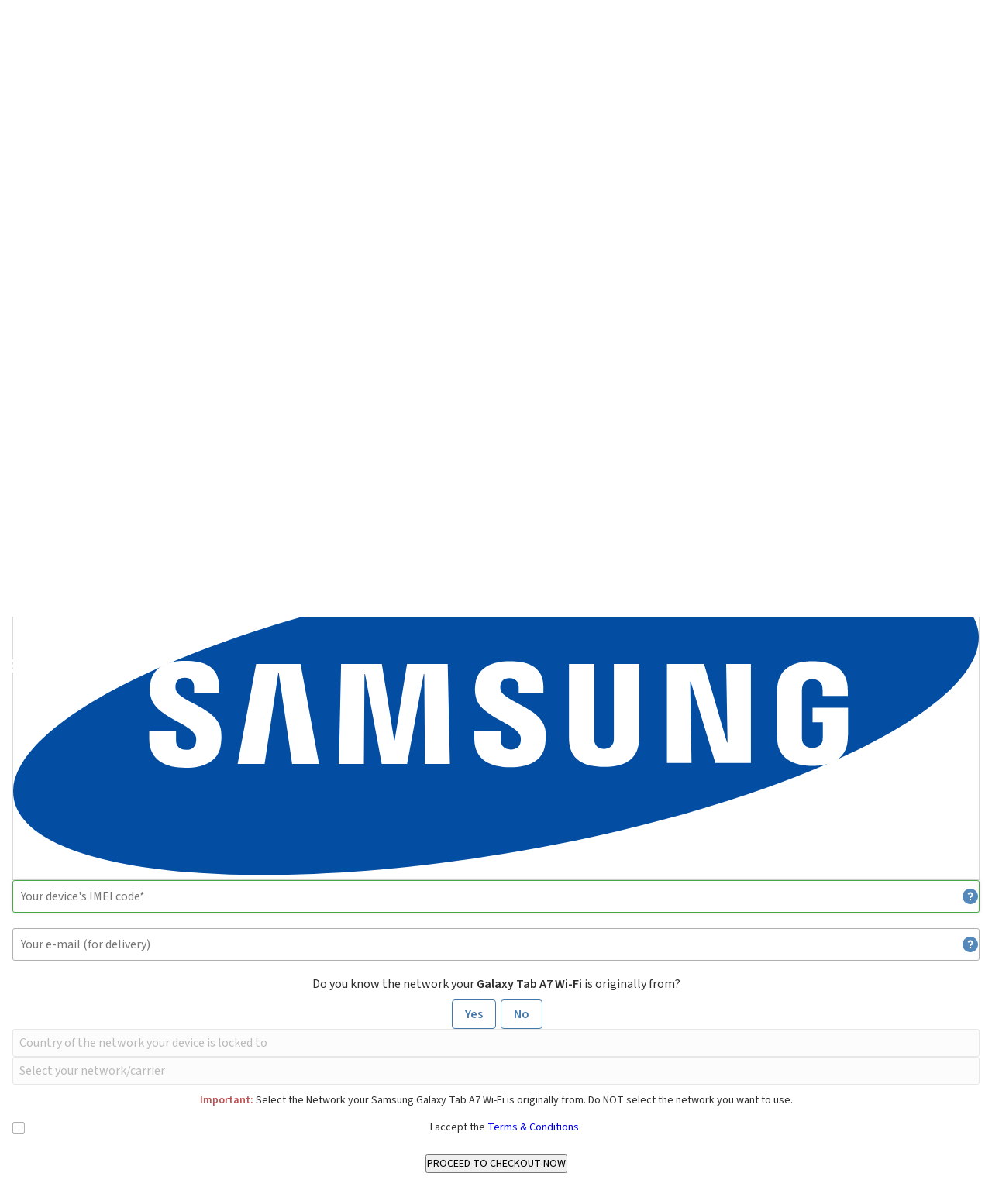

--- FILE ---
content_type: text/html; charset=UTF-8
request_url: http://imei.itson.ee/unlock-phone/samsung/galaxy-tab-a7-wi-fi/
body_size: 31384
content:
<!DOCTYPE html>
<html class="no-js" lang="en" >

<head>
    <script type="text/javascript" src="https://app.termly.io/resource-blocker/ef5e6731-ab13-49d5-84b8-94e64bdab0e9?autoBlock=on" defer></script>
    <link rel="preload" fetchpriority="high" as="image" href="/images/loading-w.gif" type="image/gif"><link rel="preload" fetchpriority="high" as="image" href="/images/v8/ub-logo.svg" type="image/svg+xml"><link rel="preload" fetchpriority="high" as="image" href="/images/v8/ub-text-logo.svg" type="image/svg+xml">    <meta charset="utf-8">
    <meta name="description" content="Phone Unlocking Service - Learn how to unlock Samsung Galaxy Tab A7 Wi-Fi phone. Find an unlock code for Samsung Galaxy Tab A7 Wi-Fi cell phone or other mobile phone from ITSON IMEI Unlock.">
    <meta name="keywords" content="unlockbase, unlockbase.com">
    <meta name="viewport" content="initial-scale=1,width=device-width">
    <meta property="og:description" content="Phone Unlocking Service - Learn how to unlock Samsung Galaxy Tab A7 Wi-Fi phone. Find an unlock code for Samsung Galaxy Tab A7 Wi-Fi cell phone or other mobile phone from ITSON IMEI Unlock.">
    <meta property="og:title" content="Unlock Samsung Galaxy Tab A7 Wi-Fi Phone | Unlock Code - ITSON IMEI Unlock">
    <meta property="og:type" content="website">
    <meta property="og:url" content="http://imei.itson.ee/">
    <meta property="og:image" content="https://www.unlockbase.com/images/ubv3/unlockbase-logo-small-new.png">
    <title>Unlock Samsung Galaxy Tab A7 Wi-Fi Phone | Unlock Code - ITSON IMEI Unlock</title>

    <link rel="canonical" href="https://www.unlockbase.com/unlock-phone/samsung/galaxy-tab-a7-wi-fi/">
    <link href="https://www.unlockbase.com/blog/?feed=rss2" rel="alternate" type="application/rss+xml" title="ITSON IMEI Unlock News">

    <link rel="preconnect" href="https://fonts.googleapis.com">
    <link rel="preconnect" href="https://fonts.gstatic.com" crossorigin>

    <link rel="preload" as="font" href="/fonts/bebasneue-bold.woff" crossOrigin="anonymous">
    <link rel="preload" as="font" href="/fonts/bebas-neue-regular-400-latin.woff2" crossOrigin="anonymous">
    <link rel="preload" as="font" href="/fonts/fa-brands-400.woff2" crossOrigin="anonymous">

            <script type="text/javascript" src="/jsdist/all.min.js" defer></script>
    <script src="https://code.jquery.com/ui/1.13.1/jquery-ui.min.js" defer></script>
<script src="/js/jquery.qtip2.min.js" defer></script>
<script src="/js/checks.min.js" defer></script>
<script src="/js/step3.js" defer></script>
<script src="/js/headerNew.min.js" defer></script>
<link rel="preload" href="/css/tom-select-2.4.3.css" as="style" onload="this.onload=null;this.rel='stylesheet'">
<noscript><link rel="stylesheet" href="/css/tom-select-2.4.3.css"></noscript><link rel="preload" href="/css/jquery.qtip2.min.css" as="style" onload="this.onload=null;this.rel='stylesheet'">
<noscript><link rel="stylesheet" href="/css/jquery.qtip2.min.css"></noscript><link rel="preload" href="https://fonts.googleapis.com/css2?family=Lato:ital,wght@0,100;0,300;0,400;0,700;0,900;1,100;1,300;1,400;1,700;1,900&family=Source+Sans+3:ital,wght@0,200..900;1,200..900&display=swap" as="style" onload="this.onload=null;this.rel='stylesheet'">
<noscript><link rel="stylesheet" href="https://fonts.googleapis.com/css2?family=Lato:ital,wght@0,100;0,300;0,400;0,700;0,900;1,100;1,300;1,400;1,700;1,900&family=Source+Sans+3:ital,wght@0,200..900;1,200..900&display=swap"></noscript><link rel="preload" href="/css/main.min.css" as="style" onload="this.onload=null;this.rel='stylesheet'">
<noscript><link rel="stylesheet" href="/css/main.min.css"></noscript>
    <style type="text/css">
        @font-face {
    font-family: "Bebas Neue";
    font-style: normal;
    font-weight: 600;
    src: url("/fonts/bebasneue-bold.woff") format("woff");
    font-display: swap;
}

@font-face {
    font-family: 'Bebas Neue';
    font-style: normal;
    font-weight: 400;
    font-display: swap;
    src: url("/fonts/bebas-neue-regular-400-latin.woff2") format('woff2');
    unicode-range: U+0000-00FF, U+0131, U+0152-0153, U+02BB-02BC, U+02C6, U+02DA, U+02DC, U+0304, U+0308, U+0329, U+2000-206F, U+20AC, U+2122, U+2191, U+2193, U+2212, U+2215, U+FEFF, U+FFFD;
}

@font-face {
    font-family: "fa";
    font-style: normal;
    font-weight: normal;
    src: url("/fonts/fa-regular-400.woff2") format("woff2");
    font-display: swap;
}

@font-face {
    font-family: "fa-brands";
    font-style: normal;
    font-weight: normal;
    src: url("/fonts/fa-brands-400.woff2") format("woff2");
    font-display: swap;
}

html {
    color: #000;
    background: #fff;
    height: 100%;
}

body,
div,
dl,
dt,
dd,
ul,
ol,
li,
h1,
h2,
h3,
h4,
h5,
h6,
pre,
code,
form,
fieldset,
legend,
input,
button,
textarea,
select,
p,
blockquote,
th,
td {
    margin: 0;
    padding: 0;
}

body {
    display: flex;
    min-width: 320px;
    width: 100%;
    text-align: center;
    margin: 0;
    padding: 0;
    font: 14px/20px "Source Sans 3", sans-serif;
    color: #000000;
    min-height: 100%;
    flex-direction: column;
}

li {
    list-style: none;
}

caption,
th {
    text-align: left;
}

h1,
h3,
h4,
h5,
h6 {
    font-size: 100%;
    font-weight: normal;
}

h2 {
    font: 40px/60px "Bebas Neue", sans-serif;
    color: #5488ba;
    font-weight: 600;

    @media screen and (min-width: 960px) {
        font-size: 58px;
        line-height: 100px;
    }

    span {
        color: #2e2e2e;
    }
}

h3 {
    font: 30px/60px "Bebas Neue", sans-serif;
    color: #5488ba;
    font-weight: 600;

    @media screen and (min-width: 960px) {
        font-size: 40px;
        line-height: 100px;
    }
}

.useFa {
    font: 20px "fa", sans-serif;
}

.use-fa-brands {
    font: 20px "fa-brands", sans-serif;
}

iframe[name="google_conversion_frame"] {
    display: none;
}

.button {
    display: inline-block;
    font: 16px/20px "Source Sans 3", sans-serif;
    font-weight: 600;
    color: white;
    border: none;
    border-radius: 4px;
    padding: 5px;
    width: 220px;
    box-sizing: border-box;
    background: #45a843;
    background: linear-gradient(to top, #3a8d38, #45a843);
    cursor: pointer;
    position: relative;

    @media screen and (min-width: 960px) {
        padding: 10px;
    }

    &.padlockIcon {
        padding: 5px 5px 5px 30px;

        @media screen and (min-width: 960px) {
            padding: 10px 10px 10px 40px;
        }

        &:before {
            position: absolute;
            display: block;
            content: "";
            width: 16px;
            height: 20px;
            top: 14px;
            left: 19px;
            background: url("[data-uri]");

            @media screen and (min-width: 960px) {
                top: 19px;
            }
        }
    }

    .small {
        font-weight: 400;
    }


    &.tallfont {
        font-size: 20px;
    }

    &.btn-blue {
        background: #5488ba;
        background: linear-gradient(to top, #4b7aa7, #5488ba);
    }
}

a.button,
a.button:visited {
    color: white;
}

.logo {
    width: 280px;
    height: 130px;
    display: block;
    position: absolute;
    top: -20px;
}

#loadOverlay {
    display: none;
    position: fixed;
    top: 0px;
    left: 0px;
    height: 100%;
    width: 100%;
    opacity: 0.7;
    display: none;
    z-index: 20000;
    background-color: #444;
}

#loadingDiv {
    box-sizing: content-box;
    border: 3px solid #eee;
    border-radius: 5px;
    box-shadow: 1px 1px 12px #555;
    font-size: 1.2em;
    font-weight: bold;
    left: 50%;
    top: 50%;
    margin-top: -30px;
    margin-left: -50px;
    padding: 20px;
    background: white;
    text-align: center;
    width: 100px;
    z-index: 20001;
    position: fixed;
}

.fadable {
    display: none;
    opacity: 0%;
    transition: opacity 200ms;

    &.show {
        display: block;
        opacity: 100%;
    }
}

.absRight {
    position: absolute;
    right: 0;
}

#currencyMenu,
#mobileMenu {
    display: none;
}

#socialOnRight,
#header .bar a .descr,
.noMobile {
    display: none !important;

    @media screen and (min-width: 960px) {
        display: flex !important;
    }
}

#socialOnRight {
    flex-direction: column;
}

#pageContent {
    padding: 90px 0 0 0;
    display: flex;
    flex: 1 0 auto;
    flex-direction: column;
}

#mobileNav {
    display: block;
    position: fixed;
    top: 55px;
    left: 10px;

    @media screen and (min-width: 960px) {
        display: none;
    }

    a {
        fill: white;
    }
}

.mobileOnly {
    display: block;

    @media screen and (min-width: 960px) {
        display: none !important;
    }
}

.wrapper {
    width: 100%;
    max-width: 960px;
    margin: auto;
    position: relative;

    &.flex {
        display: flex;
    }
}

.container {
    max-width: 100%;
    margin-left: 1rem;
    margin-right: 1rem;

    &.no-margin {
        margin-left: 0;
        margin-right: 0;
    }

    @media screen and (min-width: 576px) {
        max-width: 540px;
        margin-left: auto;
        margin-right: auto;
    }

    @media screen and (min-width: 768px) {
        max-width: 720px;
    }

    @media screen and (min-width: 992px) {
        max-width: 960px;
    }

    @media screen and (min-width: 1200px) {
        max-width: 1140px;
    }

    @media screen and (min-width: 1400px) {
        max-width: 1320px;
    }

    &.mobile-full {
        margin-left: 0;
        margin-right: 0;

        @media screen and (min-width: 576px) {
            margin-left: auto;
            margin-right: auto;
        }
    }
}


.chzn-container .chzn-drop {
    position: absolute;
    top: 100%;
    left: -9999px;
}

.ts-wrapper,
.chosen-container,
.chzn-container {
    font-size: 16px;
    position: relative;
    text-align: left;
    line-height: 20px;
    zoom: 1;
    user-select: none;
}

.chosen-container-single .chosen-single,
.chzn-container-single .chzn-single {
    border: 1px solid #b0b0b0;
    background: linear-gradient(#ffffff, #f4f4f4);
    border-radius: 3px;
    display: block;
    padding: 9px;
    outline: none;
    position: relative;
}

.chosen-container-single .chosen-single div,
.chzn-container-single .chzn-single div {
    content: "";
    position: absolute;
    display: block;
    width: 16px;
    height: 10px;
    top: 15px;
    right: 10px;
    background: url("data:image/svg+xml;charset=utf-8,%3Csvg%20xmlns%3D%27http%3A%2F%2Fwww.w3.org%2F2000%2Fsvg%27%20version%3D%271.1%27%20xmlns%3Axlink%3D%27http%3A%2F%2Fwww.w3.org%2F1999%2Fxlink%27%20width%3D%2716%27%20height%3D%2710%27%20fill%3D%27%236f6f6f%27%20viewBox%3D%270%200%2016%2010%27%3E%3Cpath%20x%3D%270%27%20y%3D%270%27%20width%3D%2716%27%20height%3D%2710%27%20d%3D%27M0%2C2.209L8%2C10l8-7.791L13.763%2C0L8%2C5.612L2.238%2C0L0%2C2.209z%27%2F%3E%3C%2Fsvg%3E") no-repeat right center;
}

.chosen-container-single.chosen-disabled .chosen-single div,
.chzn-container-single.chzn-disabled .chzn-single div {
    background: url("data:image/svg+xml;charset=utf-8,%3Csvg%20xmlns%3D%27http%3A%2F%2Fwww.w3.org%2F2000%2Fsvg%27%20version%3D%271.1%27%20xmlns%3Axlink%3D%27http%3A%2F%2Fwww.w3.org%2F1999%2Fxlink%27%20width%3D%2716%27%20height%3D%2710%27%20fill%3D%27%23ddd%27%20viewBox%3D%270%200%2016%2010%27%3E%3Cpath%20x%3D%270%27%20y%3D%270%27%20width%3D%2716%27%20height%3D%2710%27%20d%3D%27M0%2C2.209L8%2C10l8-7.791L13.763%2C0L8%2C5.612L2.238%2C0L0%2C2.209z%27%2F%3E%3C%2Fsvg%3E") no-repeat right center;
}

.chosen-container a span,
.chzn-container a span {
    color: #2e2e2e;
}

.chosen-container.chosen-disabled a span,
.chzn-container.chzn-disabled a span {
    color: #ddd;
}

header {
    color: #ffffff;

    ul {
        display: flex;
        margin: 0;
        padding: 0;

        li.noborder {
            border-left: none !important;
        }

        li:first-child {
            border-left: none !important;
        }

        li:first-child a {
            padding-left: 0;
        }
    }

    .bar {
        background: rgba(0, 0, 0, 0.6);
        color: #ffffff;
        text-align: start;
        margin: 0 0 20px 0;

        &>.container {
            margin: auto;

            display: flex;
            justify-content: space-between;
            align-items: center;

            &>div {
                display: flex;
                align-items: center;

                &:last-child {
                    margin-left: auto;
                }

                a {
                    display: flex;
                    align-items: center;
                    padding: 10px;
                    border-left: 1px solid #4a4a4a;

                    &:first-child {
                        border-left: none;
                    }

                    &.loginLink {
                        padding: 0;
                        text-align: center;
                        line-height: 40px;
                        display: flex;
                        align-items: center;

                        padding: 0;
                        margin: 0;
                        border: none;

                        .descr {
                            background-color: #45a843;
                            padding: 0 22px;
                        }

                        .loginIcon {
                            background: #3a8d38;
                            width: 40px;
                            height: 40px;
                            padding: 0;
                            font-size: 0;
                            vertical-align: top;
                            margin: 0;
                            display: inline-block;

                            &:before {
                                content: "";
                                background: url("[data-uri]") center no-repeat;
                                width: 40px;
                                height: 40px;
                                font-size: 0;
                                vertical-align: top;
                                display: inline-block;
                            }
                        }
                    }
                }
            }
        }

        &.loginItem {
            width: 40px;
            background-color: #45a843;
            height: 40px;
            position: relative;
            top: -10px;
            padding: 0;
            margin: 0;
            border: none;

            @media screen and (min-width: 960px) {
                width: 120px;
            }
        }

        a.active {
            color: #5488ba;

            &:hover {
                color: #45a843;
            }
        }

        ul {
            li {
                border-left: 1px solid #4a4a4a;
                list-style-type: none;
                display: inline-block;
                vertical-align: top;


            }
        }

    }

    li a {
        height: 20px;
        display: block;
        margin: -10px 0 -10px 0;
        padding: 10px 9px;
    }

    .trackLink:after {
        content: "";
        background: url("[data-uri]") no-repeat left center;
        width: 13px;
        height: 20px;
        padding: 0;
        font-size: 0;
        vertical-align: top;
        margin: 0;
        display: inline-block;

        @media screen and (min-width: 960px) {
            margin: 0 0 0 10px;
        }
    }

    .trackLink:hover:after {
        background: url("[data-uri]") no-repeat left center;
    }

    .supportLink:after {
        content: "";
        background: url("[data-uri]") no-repeat left center;
        width: 16px;
        height: 20px;
        padding: 0;
        font-size: 0;
        vertical-align: top;
        margin: 0;
        display: inline-block;

        @media screen and (min-width: 960px) {
            margin: 0 0 0 10px;
        }
    }

    .supportLink:hover:after {
        background: url("[data-uri]") no-repeat left center;
    }

    .currencySelect:after {
        content: "";
        background: url("[data-uri]") no-repeat left center;
        width: 10px;
        height: 20px;
        padding: 0;
        font-size: 0;
        vertical-align: top;
        margin: 0 0 0 10px;
        display: inline-block;
    }

    .currencySelect:hover:after {
        background: url("[data-uri]") no-repeat left center;
    }


    a {
        text-decoration: none;
        color: #ffffff;

        &:hover {
            color: #45a843;
        }
    }

    &#header {
        height: 90px;
        background: #294d70;
        position: fixed;
        top: 0;
        left: 0;
        width: 100%;
        z-index: 55;

        .logo {
            position: initial;

            text-align: center;
            margin: auto;
            top: auto;
            height: 50px;
            width: 100%;

            @media screen and (min-width: 768px) {
                text-align: left;
                width: 180px;
                margin: 0;
            }
        }

        >.bar {
            width: 100%;
            margin: 0;

            >div {
                @media screen and (min-width: 992px) {
                    max-width: 960px;
                }

                @media screen and (min-width: 1200px) {
                    max-width: 1140px;
                }

                @media screen and (min-width: 1400px) {
                    max-width: 1320px;
                }

                >ul:first-child {
                    display: none;

                    @media screen and (min-width: 576px) {
                        display: block;
                    }
                }

                >ul:last-child {
                    margin-left: auto;
                }
            }
        }

        .wrapper {
            display: flex;
            align-items: center;
            justify-content: space-between;

            .nav {
                position: fixed;
                height: auto;
                width: auto;
                z-index: 58;
                display: none;
                top: 10px;
                left: 20px;
                right: 0;
                margin: 0 60px 0 0;

                @media screen and (min-width: 960px) {
                    position: relative;
                    top: 0;
                    left: 0;
                    margin: 0;

                    ul li:last-child a {
                        padding-right: 0;
                    }
                }

                li {
                    display: block;
                    height: 40px;
                }

                ul {
                    display: block;

                    @media screen and (min-width: 876px) {
                        display: flex;
                        align-items: center;
                    }
                }

                .darkerRuler {
                    li {
                        border-bottom: 1px solid #5488ba;
                        display: block;
                        width: auto;

                        @media screen and (min-width: 876px) {
                            border-bottom: none;
                            border-left: 1px solid #6f6f6f;
                        }

                        a {
                            line-height: 40px;
                            height: 40px;
                            margin: 0;
                            padding: 0;

                            background: url("data:image/svg+xml;charset=utf-8,%3Csvg%20xmlns%3D%27http%3A%2F%2Fwww.w3.org%2F2000%2Fsvg%27%20version%3D%271.1%27%20xmlns%3Axlink%3D%27http%3A%2F%2Fwww.w3.org%2F1999%2Fxlink%27%20width%3D%2712%27%20height%3D%2720%27%20fill%3D%27%235488ba%27%20viewBox%3D%270%200%2012%2020%27%3E%3Cpath%20d%3D%27M2.234%2C19.999l9.767-10L2.234%2C0L0%2C2.255l7.564%2C7.744L0%2C17.743L2.234%2C19.999z%27%3E%3C%2Fpath%3E%3C%2Fsvg%3E") no-repeat right center;

                            @media screen and (min-width: 976px) {
                                display: block;
                                background: none;
                                line-height: 20px;
                                height: 20px;
                                padding: 10px 9px;
                            }
                        }
                    }
                }
            }
        }
    }
}

#homepage {
    #unlockFacts {
        position: static;
        width: 100%;
        padding: 20px 0 10px 0;

        @media screen and (min-width: 960px) {
            position: absolute;
            top: 140px;
            right: 0;
            width: 640px;
        }

        h1 {
            font: 24px/26px "Bebas Neue", cursive;

            @media screen and (min-width: 960px) {
                font-size: 60px;
                line-height: 65px;
                font-weight: 600;
            }

            .taller {
                font-size: 30px;
                line-height: 32px;

                @media screen and (min-width: 960px) {
                    font-size: 80px;
                    line-height: 70px;
                }
            }
        }
    }

    #headerHome .bar,
    #fingers,
    #handWithPhone,
    #headerHome .logo,
    #headerHome .nav,
    #header .bar ul:first-child,
    #mcafeeSecure,
    #trustedsite,
    #unlockedCount,
    #features #computer:after,
    #video,
    #unlock-review-summary,
    #general-stats,
    #unlockFacts .light {
        display: none;
    }


    /*    #headerHome .bar,
    #blogfeed,
    #headerHelp,
    #why-unlock-holder-small .wrapper svg
     {
        display: none;
    } */

    .chosen-container,
    .chzn-container {
        font-size: 14px;
    }

    #mcafeeSecure a {
        height: auto;
    }

    #headerHome {
        background: #34689a bottom center;
        background-size: cover;
        width: 100%;
        display: block;
        height: 490px;
        margin-top: 90px;

        @media screen and (min-width: 576px) {
            background: url("/images/v8/phone-unlock-home-background.webp") no-repeat #5488ba bottom center;
            background-size: cover;
        }

        @media screen and (min-width: 768px) {
            height: 600px;
            margin-top: 0;
        }

        .green {
            color: #85e883 !important;

            @media screen and (min-width: 576px) {
                color: #45a843 !important;
            }
        }
    }

    #pageContent {
        padding: 0;
    }

    #handWithPhone {
        position: absolute;
        width: 461px;
        height: 592px;
        background-image: url("/images/ubv3/hand-unlocking-with-iphone2.png");
        top: 148px;
        left: -90px;
    }

    #unlockedCount {
        font-size: 28px;
        line-height: 50px;
    }

    #unlockedCount strong {
        font-weight: 600;
    }

    #unlockFacts .light {
        margin: 30px 0 20px 0;
        font-size: 20px;
        line-height: 24px;
    }

    #video {
        font-size: 16px;
        line-height: 20px;
        margin: 0 0 0 0;
        width: 196px;
        height: 66px;
        border: 2px solid #ffffff;
        background: url("/images/ubv3/unlock-video-background.png") top right no-repeat;
        padding: 20px 0 0 0;
        position: absolute;
        left: 60px;
        box-sizing: content-box;
    }

    a #video svg {
        fill: white;
    }

    a:hover #video svg {
        fill: #45a843;
    }

    #video a {
        color: #ffffff;
    }

    #general-stats {
        font-size: 16px;
        line-height: 20px;
        text-align: left;
        width: 300px;
        padding: 10px 0 0 20px;
        position: absolute;
        right: 0;
        box-sizing: content-box;
    }

    #unlock-review-summary {
        height: 200px;
        background: #c9dae9;
        font-size: 16px;
        line-height: 50px;
    }

    #unlock-review-summary div:first-child {
        margin: 0 0 0 320px;
    }

    #unlock-review-summary hr {
        border: none;
        width: 100%;
        height: 1px;
        display: block;
        margin: 0;
        padding: 0;
        background: #d9e5f0;
    }

    #unlock-review-summary div:first-child img {
        margin: 23px;
    }

    #unlock-review-summary div img {
        margin: 15px 0 0 0;
    }

    #unlock-review-summary .layout-column {
        cursor: pointer;
    }

    .layout-column {
        width: 320px;
        display: inline-block;
        vertical-align: top;
    }

    #why-unlock-small {
        .wrapper {
            ul {
                display: flex;
                flex-wrap: wrap;
                flex-direction: row;
                justify-content: center;

                li {
                    display: block;
                    padding: 30px 20px 0 20px;
                    margin: 0;
                    list-style-type: none;
                    width: 100%;
                    height: 300px;
                    color: #2e2e2e;
                    box-sizing: content-box;

                    @media screen and (min-width: 576px) {
                        width: 280px;
                    }

                    .icon {
                        margin: auto;
                        display: block;
                        width: 120px;
                        height: 120px;
                    }

                    strong {
                        display: block;
                        font-weight: 600;
                        font-size: 18px;
                        line-height: 20px;
                        padding: 20px 0;
                        color: #34689a;
                    }

                    &:nth-child(2n) {
                        background-color: rgba(0, 0, 0, 0.05);
                    }
                }

                svg {
                    position: absolute;
                    left: -3480px;
                    top: 0;
                    width: 8240px;
                    height: 320px;
                    z-index: 8;
                }
            }
        }
    }

    #blogfeed {
        height: 20px;
        display: block;
        background: #2e2e2e;
        padding: 10px 0;
        font-weight: 300;
        font-size: 16px;
        line-height: 20px;
        font-weight: 300;
        font-size: 16px;
        line-height: 20px;
        box-sizing: content-box;
    }

    #blogfeed #rssIcon {
        position: absolute;
        top: 0;
        left: 0;
        padding: 0;
    }

    #blogfeed ul {
        overflow: hidden;
        height: 20px;
        text-align: left;
        padding: 0 30px;
    }

    #blogfeed li {
        display: inline-block;
        vertical-align: top;
    }

    #blogfeed li .date {
        color: #5488ba;
    }

    #blogfeed li em {
        font-style: normal;
    }

    #blogfeed li a {
        color: #ffffff;
    }

    #blogfeed #blogLink {
        position: absolute;
        top: 0;
        right: 0;
    }

    #blogfeed #blogLink a {
        color: #5488ba;
        vertical-align: top;
    }

    #blogfeed #blogLink a svg {
        padding: 0 0 0 10px;
        box-sizing: content-box;
    }

    #unlocking-benefits {
        background: url("/images/ubv3/unlock-100-guaranteed.png") no-repeat right;
        background-position-y: 35px;

        li {
            font-size: 16px;
            line-height: 20px;
        }
    }

    #unlocking-benefits ul,
    #more-features ul {
        text-align: left;
        margin: 20px;

        li {
            letter-spacing: -0.02em;
            line-height: 1.3;
        }
    }

    #retailPhoneScreen {
        position: absolute;
        top: 210px;
        left: 50px;
        width: 220px;
        height: 390px;
        z-index: 15;
        text-align: center;

        display: flex;
        flex-direction: column;
        padding: 10px;
        gap: 10px;
        align-items: stretch;
        box-sizing: border-box;

        #professional {
            color: white;
            font-size: 22px;
            line-height: 28px;
        }

        select {
            width: 200px;
        }

        .button {
            display: block;
            width: 200px;
            height: 60px;
            line-height: 40px;
            font-weight: 800;
            font-size: 22px;
        }
    }

    #get-started {
        color: white;
        font-size: 30px;
        line-height: 1;
        font-weight: 400;
    }

    #get-started strong {
        font-weight: 800;
    }

    #fingers {
        position: absolute;
        bottom: 0;
        right: 0;
        z-index: 40;
        pointer-events: none;
    }

    a.chosen-single {
        font-size: 14px;
    }

    a.chosen-single:hover {
        text-decoration: none;
    }

    #headerPhone a {
        color: #c4c4c4;
        padding: 10px 0;
    }

    #ksp {
        display: grid;

        @media screen and (min-width: $bp-lg) {
            grid-template-columns: 1fr 1fr;
        }
    }

    #more-features {
        display: none;
    }

    @media screen and (min-width: 992px) {

        #headerHome .bar,
        #general-stats,
        #handWithPhone,
        #fingers,
        #blogfeed,
        #headerHelp,
        #headerHome .logo,
        #headerHome .nav,
        #header .bar ul:first-child,
        #mcafeeSecure,
        #trustedsite,
        #unlockedCount,
        #unlockFacts .light,
        #video,
        #why-unlock-holder-small .wrapper svg,
        #features #computer:after,
        #unlock-review-summary {
            display: block;
        }

        #video-tour {
            padding-top: 2.5rem;
        }

        #more-features {
            display: block;
        }
    }

    @media (max-width: 960px) {
        #header {
            display: block;
        }

        #retailPhoneScreen {
            position: static;
            margin: auto;
        }

        #retailPhoneScreen .button {
            height: 50px;
        }

        #why-unlock-holder-small li {
            background-color: #f4f4f4;
            padding: 30px 0 0 0;
            width: 100%;
        }

        #why-unlock-holder-small li:nth-child(2) {
            left: 100%;
        }

        #why-unlock-holder-small li:nth-child(3) {
            left: 200%;
        }

        #why-unlock-holder-small li:nth-child(6) {
            left: -200%;
        }

        #why-unlock-holder-small li:nth-child(7) {
            left: -100%;
        }

        #why-unlock-holder-big li:nth-child(2) {
            left: 100%;
        }

        #why-unlock-holder-big li:nth-child(3) {
            left: -100%;
        }

        #why-unlock-holder-big li:nth-child(4) {
            left: 200%;
        }

        #why-unlock-holder-big li:nth-child(5) {
            left: -200%;
        }

        #why-unlock-holder-big {
            height: 320px;

            li {
                width: 100%;
                padding: 0;
                height: 320px;
                font-size: 14px;
                line-height: 16px;

                .buttonCentering {
                    top: 210px;
                }

                .svgCentering {
                    top: 280px;
                }
            }
        }

        #video-tour,
        #unlocking-benefits,
        #services-pricing {
            display: block;
            padding: 0;
        }

        #unlocking-benefits,
        #services-pricing {
            padding: 0;
            margin: 0;
            background: white;
        }

        #unlocking-benefits ul {
            margin: 0 20px;
            padding: 0 20px;
        }

        #unlocking-benefits li {
            line-height: 16px;
            font-size: 14px;
            list-style-type: disc;
        }

        #video-tour {
            background: #5588bb;
        }

        #video-tour div {
            border: none;
        }

        #unlocking-benefits h2,
        #services-pricing h2 {
            padding: 20px 20px 10px 20px;
        }

        #services-pricing p {
            padding: 0 20px;
            font-size: 14px;
            line-height: 16px;
        }

        #services-pricing .button {
            margin: 20px auto;
            padding: 10px;
            display: block;
        }

        #services-pricing {
            padding-bottom: 10px;
        }
    }

    #testimonials {
        display: grid;

        @media screen and (min-width: $bp-lg) {
            grid-template-columns: auto 160px;
            gap: 1.5rem;
        }

        h4 {
            text-align: center;
            font-size: 18px;
            line-height: 30px;
            font-weight: 600;
            color: #44689a;
            background: #f4f4f4;
            margin: 0 -1rem;

            @media screen and (min-width: 576px) {
                margin: 0;
            }
        }

        #unlockReviewProviders {
            background: url("/images/ubv3/review-providers-testimonials-phone-unlock-small.png") no-repeat bottom center;
            height: 93px;
            margin: 10px -1rem;
            width: 100%;

            @media screen and (min-width: 576px) {
                background: url("/images/ubv3/review-providers-testimonials-phone-unlock.png") no-repeat bottom center;
                height: 54px;
                margin: 20px 0;
            }
        }

        h4 img {
            background: #ffffff;
            padding: 14px 0 20px 0;
            display: block;
        }

        #testimonials-view {
            display: flex;
        }

        #testimonyArrowLeft,
        #testimonyArrowRight {
            display: none;
        }

        .testimony {
            display: block;
            list-style-type: none;
            width: 100%;
            text-align: justify;
            margin: 20px 0;

            @media screen and (min-width: 992px) {
                width: 712px;
            }

            @media screen and (min-width: 1400px) {
                width: 1040px;
            }

            a {
                line-height: 14px;
                vertical-align: top;
                color: #5488ba;
            }
        }

        #seeAll {
            text-align: end;
            margin: 20px 0 40px 0;

            a {
                right: 180px;
                color: #258823;
                font-size: 16px;
                line-height: 20px;
                vertical-align: top;

                svg {
                    padding: 0 0 0 10px;
                }
            }
        }

        .author {
            color: #258823;
            font-weight: 600;
            line-height: 16px;
            font-size: 14px;
            vertical-align: top;
        }

        .country {
            color: #2e2e2e;
            line-height: 16px;
            font-size: 14px;
            vertical-align: top;
        }

        #reviewsCount {
            color: #2e2e2e;
            text-align: left;
            line-height: 15px;
        }

        #reviewsCount h4 {
            background: none;
            line-height: 16px;
            width: auto;
        }

        .ratingCount {
            float: right;
            font-size: 12px;
            line-height: 14px;
        }

        .barOn {
            clear: both;
            background: #5488ba;
            height: 5px;
            display: inline-block;
            margin: 0 0 5px 0;
        }

        .barOff {
            clear: both;
            background: #d9d9d9;
            height: 5px;
            display: inline-block;
            margin: 0 0 5px 0;
        }

        #totReviews {
            text-align: center;
            line-height: 20px;
            margin: 0 0 10px 0;
        }

        #avgCustReview {
            text-align: center;
            line-height: 20px;
            margin: 10px 0 10px 0;
        }

        .bar {
            display: flex;
            margin-bottom: 0.8rem;
        }

        @media (max-width: 960px) {
            #reviewsCount {
                position: static;
                margin: 10px auto;
            }

            #testimonialsViewport {
                width: auto;
                margin: 0 20px;
                padding: 0;
                height: auto;
            }

            #seeAll {
                width: auto;
                margin: 10px 20px;
            }
        }
    }
}

#step3.service-page {
    .container {
        margin-top: 24px;
    }

    #form-box {
        &>div {
            &>div:first-child {
                #order-info {
                    display: grid;
                    gap: 1rem;
                    position: relative;
                    flex-wrap: wrap;
                    grid-template-columns: 1fr;

                    @media screen and (min-width: 768px) {
                        gap: 20px;
                        grid-template-columns: 2fr 2fr;
                    }
                }
            }
        }
    }
}

#step3 {
    #form-box {
        margin: 0;
        width: auto;
        position: relative;
        text-align: left;

        @media screen and (min-width: 768px) {
            border-radius: 5px;
            border: 1px solid #d9d9d9;
            padding: 1.5rem;
        }

        #error-reason {
            color: #f55;
            font-weight: bold;
            font-size: 1rem;
            padding-bottom: 16px;
        }

        input[type="submit"] {
            line-height: 50px;
            margin: 0;
            border: none;
            border-radius: 5px;
            color: white;
            font-size: 20px;
            background: #e29b1f url("data:image/svg+xml;charset=utf-8,%3Csvg%20xmlns%3D%27http%3A%2F%2Fwww.w3.org%2F2000%2Fsvg%27%20version%3D%271.1%27%20xmlns%3Axlink%3D%27http%3A%2F%2Fwww.w3.org%2F1999%2Fxlink%27%20width%3D%2732%27%20height%3D%2720%27%20fill%3D%27white%27%20viewBox%3D%270%200%2012%2020%27%3E%3Cpath%20d%3D%27M1.765%2C20c0.454%2C0%2C0.907-0.169%2C1.252-0.506l8.471-8.286c0.684-0.668%2C0.684-1.747%2C0-2.416L3.017%2C0.506C2.33-0.166%2C1.213-0.169%2C0.521%2C0.498C-0.17%2C1.165-0.174%2C2.25%2C0.513%2C2.922L7.748%2C10l-7.235%2C7.078c-0.687%2C0.672-0.683%2C1.757%2C0.008%2C2.424C0.865%2C19.834%2C1.315%2C20%2C1.765%2C20z%27%3E%3C%2Fpath%3E%3C%2Fsvg%3E") no-repeat right center;

            width: 100%;
            padding: 0 20px 0 0;
            font-size: 18px;

            &:disabled {
                background: #ccc url("data:image/svg+xml;charset=utf-8,%3Csvg%20xmlns%3D%27http%3A%2F%2Fwww.w3.org%2F2000%2Fsvg%27%20version%3D%271.1%27%20xmlns%3Axlink%3D%27http%3A%2F%2Fwww.w3.org%2F1999%2Fxlink%27%20width%3D%2732%27%20height%3D%2720%27%20fill%3D%27white%27%20viewBox%3D%270%200%2012%2020%27%3E%3Cpath%20d%3D%27M1.765%2C20c0.454%2C0%2C0.907-0.169%2C1.252-0.506l8.471-8.286c0.684-0.668%2C0.684-1.747%2C0-2.416L3.017%2C0.506C2.33-0.166%2C1.213-0.169%2C0.521%2C0.498C-0.17%2C1.165-0.174%2C2.25%2C0.513%2C2.922L7.748%2C10l-7.235%2C7.078c-0.687%2C0.672-0.683%2C1.757%2C0.008%2C2.424C0.865%2C19.834%2C1.315%2C20%2C1.765%2C20z%27%3E%3C%2Fpath%3E%3C%2Fsvg%3E") no-repeat right center;
            }

            @media screen and (min-width: 1200px) {
                float: right;
                width: 280px;
            }
        }

        h1 {
            font:
                20px/24px "Source Sans 3",
                sans-serif;
            font-weight: 600;
            color: #258823;
            padding-bottom: 13px;
            border-bottom: 1px solid #d9d9d9;
            margin: 0;
        }

        &>div {
            display: grid;

            @media screen and (min-width: 1200px) {
                column-gap: 2.5rem;
                grid-template-columns: 1fr 1fr;
            }

            &>div {
                padding-top: 1.5rem;
            }

            &>div:first-child {
                #order-info {
                    display: grid;
                    gap: 1rem;
                    position: relative;
                    flex-wrap: wrap;
                    grid-template-columns: 2fr 1fr;
                    align-items: start;
                    
                    @media screen and (min-width: 768px) {
                        gap: 20px;
                        grid-template-columns: 2fr 1fr 2fr;
                    }

                    .img-holder {
                        display: inline-block;
                        vertical-align: top;

                        &.big {
                            width: 100%;

                            @media screen and (min-width: 768px) {
                                margin: 0;
                                grid-row: 1 / span 2;
                            }

                            &>img {
                                margin: auto;
                                aspect-ratio: 1/1;
                                padding: 8px;
                                width: 100%;
                                box-sizing: border-box;
                            }
                        }

                        &.small {
                            width: 100%;

                            @media screen and (min-width: 768px) {
                                margin: 0;
                            }

                            img {
                                margin: auto;
                                aspect-ratio: 1/1;
                                width: 100%;
                                padding: 5px;
                                box-sizing: border-box;
                            }
                        }
                    }
                }

                #price {
                    display: block;
                    width: 100%;
                    margin: 20px 0;

                    @media screen and (min-width: 768px) {
                        margin: 0;
                    }

                    span {
                        display: inline-block;
                    }

                    a {
                        color: #b0b0b0;
                        text-decoration: underline;
                    }

                    .currentPrice {
                        color: #45a843;
                        font-weight: 600;
                        font-size: 30px;
                        line-height: 32px;
                    }

                    .oldPrice {
                        color: #45a843;
                        font-weight: 600;
                        font-size: 30px;
                        line-height: 32px;
                        text-decoration: line-through;
                    }
                }

                #deliveryTime {
                    background: #45a843 url("data:image/svg+xml;charset=utf-8,%3Csvg%20xmlns%3D%27http%3A%2F%2Fwww.w3.org%2F2000%2Fsvg%27%20version%3D%271.1%27%20xmlns%3Axlink%3D%27http%3A%2F%2Fwww.w3.org%2F1999%2Fxlink%27%20width%3D%2720%27%20height%3D%2720%27%20fill%3D%27white%27%20viewBox%3D%270%200%20125%20125%27%3E%3Cpath%20d%3D%27M125.127%2C62.563c0-2.824-2.289-5.113-5.113-5.113H67.678V26.881c0-2.823-2.29-5.113-5.114-5.113c-2.824%2C0-5.113%2C2.29-5.113%2C5.113v35.682c0%2C2.826%2C2.289%2C5.114%2C5.113%2C5.114h52.089c-1.204%2C12.411-6.741%2C23.556-15.082%2C31.896c-8.339%2C8.339-19.481%2C13.877-31.893%2C15.08v-9.633c0-2.824-2.29-5.114-5.114-5.114c-2.824%2C0-5.113%2C2.29-5.113%2C5.114v9.633c-12.412-1.203-23.555-6.741-31.894-15.08c-8.587-8.588-14.204-20.146-15.178-33.001h9.73c2.824%2C0%2C5.113-2.289%2C5.113-5.113c0-2.825-2.289-5.114-5.113-5.114h-9.514c1.417-11.967%2C6.871-22.697%2C14.962-30.788c9.47-9.47%2C22.554-15.328%2C37.007-15.328c2.824%2C0%2C5.114-2.291%2C5.114-5.114C67.678%2C2.29%2C65.388%2C0%2C62.563%2C0C45.288%2C0%2C29.646%2C7.003%2C18.326%2C18.325C7.342%2C29.307%2C0.424%2C44.356%2C0.02%2C61.018C0.008%2C61.163%2C0%2C61.309%2C0%2C61.458c0%2C0.082%2C0.003%2C0.164%2C0.007%2C0.247C0.002%2C61.991%2C0%2C62.277%2C0%2C62.563c0%2C17.277%2C7.004%2C32.918%2C18.326%2C44.241c11.321%2C11.32%2C26.962%2C18.324%2C44.238%2C18.324c17.276%2C0%2C32.918-7.004%2C44.24-18.324C118.125%2C95.481%2C125.127%2C79.84%2C125.127%2C62.563M116.721%2C31.297L116.721%2C31.297c1.402%2C2.432%2C0.57%2C5.54-1.862%2C6.944c-2.431%2C1.404-5.542%2C0.571-6.944-1.86c-1.403-2.433-0.57-5.541%2C1.86-6.945C112.207%2C28.032%2C115.315%2C28.865%2C116.721%2C31.297%20M93.83%2C8.408L93.83%2C8.408c2.433%2C1.403%2C3.265%2C4.513%2C1.859%2C6.945c-1.402%2C2.431-4.511%2C3.264-6.942%2C1.86c-2.433-1.404-3.266-4.512-1.861-6.944C88.29%2C7.837%2C91.397%2C7.004%2C93.83%2C8.408%27%3E%3C%2Fpath%3E%3C%2Fsvg%3E") no-repeat 10px center;
                    line-height: 30px;
                    height: 30px;
                    border-radius: 4px;
                    color: white;
                    padding: 0 20px 0 40px;
                    display: flex;
                    gap: 10px;
                    align-items: center;
                    grid-column: 1 / span 2;

                    @media screen and (min-width: 768px) {
                        grid-column: 2 / span 2;
                    }
                }

                #priceMatchPromise {
                    margin-top: 1rem;
                    display: flex;
                    gap: 1rem;
                    align-items: center;

                    a {
                        color: #5488ba;
                        font-size: 16px;
                        line-height: 16px;
                        font-weight: 600;
                    }
                }
            }

            &>#order-form-div {
                @media screen and (min-width: 1200px) {
                    grid-row: 1 / span 2;
                    grid-column: 2;
                }

                &>form {
                    position: relative;

                    &>div {
                        margin-bottom: 1.5rem;
                    }

                    #network-block {
                        position: relative;
                    }

                    .enable-network-yes {
                        position: absolute;
                        left: 0;
                        right: 0;
                        top: 0;
                        bottom: 0;
                    }

                    .yes-no-btn {
                        display: grid;
                        grid-template-columns: 0fr 10fr 1fr 10fr;

                        label {
                            box-sizing: border-box;
                            display: inline-block;
                            box-sizing: border-box;
                            width: 100%;
                            text-align: center;
                        }

                        @media screen and (min-width: 768px) {
                            display: block;

                            label {
                                margin-right: 1rem;
                                width: 80px;
                            }
                        }
                    }
                }

                label,
                p {
                    font-size: 1rem;

                    a,
                    a:visited {
                        color: #5488ba;
                        text-decoration: underline;
                    }
                }
            }

            &>#orderResult {
                border-top: 1px solid #d9d9d9;
                padding: 20px 0;
                margin: 20px 0 0 0;
                position: relative;

                &.noNetworkNeeded {
                    @media screen and (min-width: 1200px) {
                        grid-column: 1 / span 2;
                    }
                }

                h3 {
                    background: url("data:image/svg+xml;charset=utf-8,%3Csvg%20xmlns%3D%27http%3A%2F%2Fwww.w3.org%2F2000%2Fsvg%27%20version%3D%271.1%27%20xmlns%3Axlink%3D%27http%3A%2F%2Fwww.w3.org%2F1999%2Fxlink%27%20width%3D%2725%27%20height%3D%2730%27%20fill%3D%27%23d9d9d9%27%20viewBox%3D%270%200%2036%2045%27%3E%3Cpath%20d%3D%27M19.553%2C23.564c0%2C0.615%2C0.006%2C1.119%2C0.012%2C1.119h1.13h4.46c0.616%2C0%2C1.119%2C0.503%2C1.119%2C1.119v1.103c0%2C0.615-0.503%2C1.119-1.119%2C1.119h-7.841c-0.615%2C0-1.118-0.504-1.118-1.119v-8.429c0-0.615%2C0.503-1.118%2C1.118-1.118h1.121c0.615%2C0%2C1.118%2C0.503%2C1.118%2C1.118V23.564z%20M12.202%2C1.766C10.413-0.759%2C6.84-0.425%2C3.678%2C1.808c-3.16%2C2.233-4.713%2C5.524-2.919%2C8.048l0.812%2C1.142l11.443-8.089L12.202%2C1.766z%20M32.863%2C1.837c-3.162-2.233-6.786-2.604-8.581-0.078l-0.811%2C1.143l11.447%2C8.088l0.813-1.143C37.523%2C7.322%2C36.024%2C4.07%2C32.863%2C1.837M34.524%2C44.595c1.141-0.822%2C1.405-2.231%2C0.685-3.314l-3.283-4.176l0.169-0.199c2.782-3.271%2C4.313-7.429%2C4.313-11.708c0-9.981-8.146-18.103-18.158-18.103c-10.004%2C0-18.145%2C8.122-18.145%2C18.103c0%2C4.292%2C1.527%2C8.452%2C4.3%2C11.713l0.17%2C0.2l-3.288%2C4.15c-0.737%2C1.103-0.426%2C2.604%2C0.667%2C3.334c1.093%2C0.729%2C2.398%2C0.482%2C3.362-0.69c0.882-1.074%2C2.928-3.601%2C2.928-3.601l0.24%2C0.153c2.929%2C1.87%2C6.305%2C2.859%2C9.765%2C2.859c3.463%2C0%2C6.841-0.989%2C9.77-2.86l0.241-0.154c0%2C0%2C2.073%2C2.584%2C2.923%2C3.627S33.471%2C45.356%2C34.524%2C44.595%20M32.01%2C25.198c0%2C7.572-6.174%2C13.731-13.761%2C13.731c-7.589%2C0-13.762-6.159-13.762-13.731c0-7.57%2C6.173-13.729%2C13.762-13.729C25.836%2C11.469%2C32.01%2C17.628%2C32.01%2C25.19%27%3E%3C%2Fpath%3E%3C%2Fsvg%3E") no-repeat left center;
                    font:
                        600 16px "Source Sans 3",
                        sans-serif;
                    padding: 7px 0 7px 35px;
                    margin: 0 0 10px 0;
                }

                p {
                    text-align: justify;

                    a {
                        color: #4478aa;
                    }
                }

                .appleColumn1 {
                    width: 170px;
                    display: inline-block;
                    vertical-align: top;
                    margin: 0 10px 0 0;

                    h3 {
                        line-height: 20px;
                    }
                }

                .appleColumn2 {
                    width: 280px;
                    display: inline-block;
                    vertical-align: top;
                    margin: 0;

                    ul li {
                        list-style: disc outside;
                        margin: 0 0 0 20px;
                    }
                }
            }
        }
    }
}    </style>
</head>

<body id="">
        <script type="text/javascript">
        (function(i, s, o, g, r, a, m) {
            i['GoogleAnalyticsObject'] = r;
            i[r] = i[r] || function() {
                (i[r].q = i[r].q || []).push(arguments)
            }, i[r].l = 1 * new Date();
            a = s.createElement(o),
                m = s.getElementsByTagName(o)[0];
            a.async = 1;
            a.src = g;
            m.parentNode.insertBefore(a, m)
        })(window, document, 'script', '//www.google-analytics.com/analytics.js', 'ga');
        ga('create', 'UA-48407560-24', 'auto');
                ga('require', 'linkid', 'linkid.js');
        ga('require', 'displayfeatures');
        ga('send', 'pageview');

        _atrk_opts = {
            atrk_acct: "",
            domain: "",
            dynamic: true
        };
        (function() {
            var as = document.createElement('script');
            as.type = 'text/javascript';
            as.async = true;
            as.src = "https://d31qbv1cthcecs.cloudfront.net/atrk.js";
            var s = document.getElementsByTagName('script')[0];
            s.parentNode.insertBefore(as, s);
        })();
    </script>
    <noscript>
        <img src="https://d5nxst8fruw4z.cloudfront.net/atrk.gif?account=" style="display:none;" height="1" width="1" alt="">
    </noscript>
    <svg style="display: none;">
        <symbol id="vipPricePolicy" viewBox="0 0 295 280">
            <path d="M69,33.25C50,45.639,37.026,63,27.23,83h15.266C49.492,70,58,59.187,69,50.184V33.25z"></path>
            <path d="M223,33.25v16.934C234,59.187,242.508,70,249.504,83h15.266C254.974,63,242,45.639,223,33.25"></path>
            <path d="M200.073,249c-16.233,7-34.6,12.979-54.074,12.979S108.161,256,91.926,249H66.515c22.154,15,49.67,26.439,79.485,26.439c29.816,0,57.332-11.439,79.486-26.439H200.073z"></path>
            <text transform="matrix(1 0 0 1 70.6265 71.835)" font-weight="600" font-family="'Source Sans 3'" font-size="108">VIP</text>
            <text transform="matrix(1 0 0 1 -6.6318 170.9775)" font-weight="700" font-family="'Source Sans 3'" font-size="115.3709">PRICE</text>
            <text transform="matrix(1 0 0 1 26.9009 241.0459)" font-weight="600" font-family="'Source Sans 3'" font-size="76.9139">POLICY</text>
        </symbol>

        <symbol id="warningSign" viewBox="0 0 554 463">
            <path id="white_bg" fill="#FFFFFF" d="M276.11,78.993l194.468,326.218l-385.28,1.25L276.11,78.993L276.11,78.993z" />
            <path id="foo" fill="#EA0000" d="M277.267,0.056c-9.507-0.614-19.224,3.875-25.313,11.938L1.329,433.056
              c-1.694,6.364-1.759,10.416-0.25,16.406c1.442,5.729,7.08,11.637,12.469,13.063l521.938,0.156
              c3.264-0.592,7.763-2.128,9.968-3.406c8.041-4.661,13.479-17.071,7.782-26.5l-253.719-420
              c-3.706-6.135-11.178-10.556-18.188-12.125C279.99,0.35,278.625,0.144,277.267,0.056z M276.11,78.993l194.468,326.218
              l-385.28,1.25L276.11,78.993L276.11,78.993z" />
            <path id="svg_2" d="M269.177,383.98c-8.799-4.216-15.5-14.353-15.5-23.448c0-16.935,17.688-29.692,34.425-24.827
              c11.291,3.283,18.964,13.476,18.87,25.065c-0.08,9.845-4.339,17.098-13.034,22.193
              C287.282,386.864,276.148,387.321,269.177,383.98z M271.177,317.11c-1.101-0.605-3.69-2.71-5.756-4.679
              c-7.22-6.878-7.21-6.818-11.916-80.415c-4.183-65.422-4.217-66.439-2.422-71.138c4.038-10.573,13.033-15.203,28.015-14.417
              c9.521,0.5,16.855,3.846,21.623,9.864c4.071,5.141,4.956,8.047,4.953,16.26c-0.004,8.925-5.703,118.373-6.514,125.08
              c-1.061,8.785-6.188,15.913-13.701,19.052C281.165,318.512,274.08,318.707,271.177,317.11z" />
        </symbol>

        <symbol id="SandwichIcon" viewbox="0 0 20 17">
            <path d="M18.667,17H1.333C0.597,17,0,16.415,0,15.692v-1.308
              c0-0.722,0.597-1.307,1.333-1.307h17.333c0.736,0,1.333,0.585,1.333,1.307v1.308C20,16.415,19.403,17,18.667,17z M18.667,10.462
              H1.333C0.597,10.462,0,9.876,0,9.154V7.846c0-0.722,0.597-1.308,1.333-1.308h17.333C19.403,6.539,20,7.124,20,7.846v1.308
              C20,9.876,19.403,10.462,18.667,10.462z M18.667,3.923H1.333C0.597,3.923,0,3.337,0,2.615V1.308C0,0.586,0.597,0,1.333,0h17.333
              C19.403,0,20,0.586,20,1.308v1.308C20,3.337,19.403,3.923,18.667,3.923z" />
        </symbol>
        <symbol id="SupportAndFeedback" viewbox="0 0 110 92">
            <path d="M83.062,39.609c-2.968,0-5.375-2.407-5.375-5.376
              c0-2.969,2.407-5.373,5.375-5.373c2.97,0,5.378,2.404,5.378,5.373C88.439,37.202,86.031,39.609,83.062,39.609 M53.032,28.86
              c-2.968,0-5.374,2.404-5.374,5.373c0,2.969,2.406,5.376,5.374,5.376c2.97,0,5.377-2.407,5.377-5.376
              C58.409,31.264,56.002,28.86,53.032,28.86 M68.049,28.86c-2.969,0-5.375,2.404-5.375,5.373c0,2.969,2.406,5.376,5.375,5.376
              c2.967,0,5.375-2.407,5.375-5.376C73.424,31.264,71.016,28.86,68.049,28.86 M101.183,53.6c-1.073,1.126-2.246,2.186-3.484,3.192
              l2.776,19.156L80.646,65.18c-4.003,1.022-8.264,1.582-12.689,1.582c-23.066,0-41.766-14.945-41.766-33.38
              C26.191,14.947,44.891,0,67.957,0c23.064,0,41.766,14.947,41.766,33.382C109.723,40.983,106.536,47.987,101.183,53.6
              M67.957,59.942c5.4,0,10.52-0.936,15.09-2.606c5.908-2.159,10.893-5.548,14.393-9.722c3.453-4.119,5.464-8.999,5.464-14.232
              c0-14.647-15.677-26.563-34.946-26.563c-19.27,0-34.947,11.916-34.947,26.563C33.01,48.027,48.687,59.942,67.957,59.942
              M67.958,70.593c-12.022,0-23.36-3.77-31.924-10.615c-8.815-7.045-13.67-16.49-13.67-26.595c0-5.397,1.398-10.602,4.032-15.357
              C10.937,22.919,0,34.965,0,49.056c0,7.604,3.186,14.609,8.537,20.222c1.08,1.125,2.243,2.189,3.484,3.192L9.249,91.626
              l19.83-10.765c3.997,1.018,8.261,1.577,12.687,1.577c12.994,0,24.599-4.742,32.258-12.178
              C72.019,70.48,69.992,70.593,67.958,70.593"></path>
        </symbol>
        <symbol id="PadlockClosed" viewbox="0 0 12 16">
            <path d="M8.2,5.686V4.538c0-1.271-0.999-2.306-2.227-2.306
              S3.747,3.267,3.747,4.538v1.147H1.592V4.538C1.592,2.036,3.558,0,5.974,0s4.381,2.036,4.381,4.538v1.147H8.2z M1.324,6.339h9.352
              C11.42,6.421,12,7.073,12,7.865v6.6C12,15.313,11.337,16,10.519,16H1.481C0.663,16,0,15.313,0,14.465v-6.6
              C0,7.073,0.58,6.421,1.324,6.339z M4.958,13.775c-0.007,0.035,0.001,0.07,0.023,0.098c0.021,0.027,0.054,0.043,0.088,0.043
              l1.828,0.011c0,0,0,0,0.001,0c0.063,0,0.114-0.052,0.114-0.117c0-0.011-0.002-0.021-0.004-0.032l-0.491-2.453
              c0.44-0.208,0.729-0.667,0.729-1.174c0-0.711-0.558-1.289-1.245-1.289s-1.245,0.578-1.245,1.289c0,0.495,0.268,0.938,0.69,1.155
              L4.958,13.775z"></path>
        </symbol>
        <symbol id="RSSSVGIcon" viewbox="0 0 20 20">
            <path d="M18.261,20c-0.96,0-1.739-0.779-1.739-1.739
              c0-8.151-6.632-14.783-14.783-14.783C0.779,3.478,0,2.7,0,1.739C0,0.779,0.779,0,1.739,0c4.881,0,9.468,1.898,12.915,5.346
              C18.101,8.793,20,13.379,20,18.261C20,19.221,19.221,20,18.261,20z M1.739,6.696c6.377,0,11.565,5.188,11.565,11.565
              c0,0.96-0.779,1.739-1.739,1.739c-0.961,0-1.739-0.779-1.739-1.739c0-4.459-3.628-8.087-8.087-8.087C0.779,10.174,0,9.395,0,8.435
              S0.779,6.696,1.739,6.696z M2.826,14.348c1.558,0,2.826,1.268,2.826,2.826S4.384,20,2.826,20C1.268,20,0,18.732,0,17.174
              S1.268,14.348,2.826,14.348z"></path>
        </symbol>
        <symbol id="ZoomIcon" viewbox="0 0 20 20">
            <path d="M19.559,18.975l-0.585,0.585c-0.588,0.587-1.542,0.587-2.129,0l-3.683-3.68
              c-1.322,0.828-2.885,1.307-4.56,1.307C3.851,17.187,0,13.339,0,8.593C0,3.847,3.851,0,8.601,0s8.601,3.847,8.601,8.593
              c0,1.684-0.485,3.253-1.322,4.579l3.679,3.676C20.146,17.435,20.146,18.387,19.559,18.975z M8.601,2.378
              c-3.436,0-6.221,2.783-6.221,6.215s2.785,6.215,6.221,6.215s6.221-2.783,6.221-6.215S12.037,2.378,8.601,2.378z M11.802,9.659
              H9.668v2.132c0,0.589-0.478,1.066-1.067,1.066c-0.589,0-1.066-0.477-1.066-1.066V9.659H5.4c-0.589,0-1.067-0.477-1.067-1.065
              c0-0.589,0.478-1.066,1.067-1.066h2.134V5.396c0-0.588,0.478-1.066,1.066-1.066c0.589,0,1.067,0.478,1.067,1.066v2.132h2.134
              c0.589,0,1.066,0.477,1.066,1.066C12.868,9.182,12.391,9.659,11.802,9.659z"></path>
        </symbol>
        <symbol id="Star" viewbox="0 0 14 13">
            <path d="M6.999,0l2.307,4.085l4.692,0.88L10.732,8.37L11.325,13l-4.326-1.981L2.673,13L3.266,8.37L0,4.965l4.692-0.88L6.999,0" />
        </symbol>
        <symbol id="CircledRightArrow" viewbox="0 0 20 20">
            <path d="M10,19.999c-5.522,0-10-4.477-10-10S4.477,0,10,0s10,4.477,10,10
              S15.522,19.999,10,19.999z M13.972,9.145L9.361,4.501C8.863,4,8.051,3.997,7.549,4.495c-0.502,0.499-0.504,1.31-0.006,1.812
              l3.715,3.741l-3.715,3.74c-0.499,0.502-0.496,1.313,0.006,1.812c0.25,0.248,0.576,0.372,0.903,0.372
              c0.329,0,0.659-0.126,0.909-0.378l4.611-4.643C14.468,10.45,14.468,9.644,13.972,9.145z"></path>
        </symbol>
        <symbol id="CircledLeftArrow" viewbox="0 0 20 20">
            <path d="M10,19.999c-5.522,0-10-4.477-10-10S4.477,0,10,0s10,4.477,10,10
              S15.522,19.999,10,19.999z M12.456,6.307c0.499-0.502,0.496-1.313-0.006-1.812C11.947,3.997,11.136,4,10.638,4.501L6.027,9.145
              c-0.496,0.5-0.496,1.306,0,1.805l4.611,4.643c0.25,0.252,0.579,0.378,0.909,0.378c0.326,0,0.653-0.124,0.903-0.372
              c0.502-0.499,0.504-1.31,0.006-1.812l-3.715-3.74L12.456,6.307z"></path>
        </symbol>
    </svg>
    <div id="loadOverlay" class="ui-widget-overlay"></div>
    <div id="loadingDiv" class="fadable"><img src="/images/loading-w.gif" alt="Loading phone unlock code data" title="Loading phone unlock code data" /> Loading</div>
    <div id="loginMenu">
        <div id="loginPadlockIcon"></div>
        <div id="loginEmailIcon"></div>
        <form method="POST" class="register-form" action="/">
            <input type="text" name="Email" id="LoginEmail" placeholder="E-mail" />
            <input type="password" name="Pass" id="LoginPass" placeholder="Password" />
            <input type="hidden" name="Login" value="1" />
            <input type="submit" value="LOGIN" class="button btn-blue" />
            <a href="/open-phone-unlock-account/" class="button">REGISTER</a>
            <a href="/lost-password.php" class="hint">Lost your password ?</a>
        </form>
    </div>
    <div id="currencyMenu">
        <ul>
            <li><a id="USD" class="green" href="?brandName=samsung&modelName=galaxy-tab-a7-wi-fi&Currency=USD">USD $</a></li><li><a id="EUR" href="?brandName=samsung&modelName=galaxy-tab-a7-wi-fi&Currency=EUR">EUR €</a></li><li><a id="GBP" href="?brandName=samsung&modelName=galaxy-tab-a7-wi-fi&Currency=GBP">GBP £</a></li><li><a id="CAD" href="?brandName=samsung&modelName=galaxy-tab-a7-wi-fi&Currency=CAD">CAD $</a></li>        </ul>
    </div>
    <div id="socialOnRight">
            </div>
    <header id="header">
        <div class="bar">
            <div class="container mobile-full no-margin">
                <div class="noMobile">
                    <a  href="/">Home</a>
                    <a  href="/contact-us/">Contact</a>
                </div>
                <div>
                    <a href="#" class="currencySelect"><span class="descr">Currency: </span>USD</a></li>
                    <a href="#" data-obadr="aW5mb0B1bmxvY2tiYXNlLmNvbQ==" class="obfaddr supportLink" aria-label="Write to our support" target="_blank" rel="nofollow"><span class="descr">Support e-mail</span></a></li>
                    <a  href="/track-order.php" class="trackLink" aria-label="Track your order"><span class="descr">Track your Order</span></a>
                    <a  href="/login.php" class="loginLink" aria-label="Login to your account"><span class="descr">LOGIN</span><span class="loginIcon"></span></a>
                </div>
            </div>
        </div>
        <div class="wrapper">
            <div id="mobileNav">
                <a href="#" onclick="return openNavMenu();" aria-label="Open navigation menu">
                    <svg width="20" height="17">
                        <use xlink:href="#SandwichIcon"></use>
                    </svg>
                </a>
            </div>
            <div class="logo"><a href="/"><img src="/ubsl/loggedin/5b3615e63d8bd8.06856323.png" alt="ITSON IMEI Unlock phone unlocking main logo"></a></div>
            <div id="mobileMenu">
                <img src="/images/v8/ub-logo.svg" alt="UB Logo Background" width="109" height="119">
            </div>
            <div class="nav">
                <ul class="darkerRuler">
                    <li class="mobileOnly">
                        <a href="/">HOME</a>
                        </li>
                        <li class="noborder">
                            <a href="/unlock-phone/">UNLOCK</a>
                            </li>
                            <li><a href="/open-phone-unlock-account/">REGISTER</a></li>
                                                                        <li><a href="/features/">FEATURES</a></li>
                                                                                <li>
                                            <a href="/wholesale-phone-unlocking/">PRICING</a>
                                            </li>
                                            <li><a href="/phone-unlocking-faq/">FAQ</a></li>
                                                                                                <li class="mobileOnly"><a href="/contact-us/">CONTACT</a></li>
                                                                                                            <li><a href="/customer-reviews-testimonials.php">TESTIMONIALS</a></li>
                                                                    </ul>
            </div>
        </div>
    </header>
    <div id="pageContent"><script type="text/javascript">
    const dispBrandName = "Samsung";
    const dispModelName = "Galaxy Tab A7 Wi-Fi";

    function submitOrder() {
        const emailField = document.getElementById('Email')

        if (emailField.value.trim() != "" && emailField.value != 'E-mail') {
            if (!jsCheckEmail(emailField.value.trim())) {
                alert("The email address seems to be invalid, please check it");
                return false;
            }
        } else {
            alert("Please enter a valid email address, your unlock codes will be sent there.");
            return false;
        }

        const line = document.getElementById('IMEI').value.trim();

        if (line != '') {
            if (!jsCheckIMEI(line, true)) {
                alert("Your IMEI number is invalid, please check that you entered it correctly");
                return false;
            }
        } else {
            alert("Please enter your IMEI number");
            return false;
        }

        if (!(document.getElementById('termsAndConditions').checked)) {
            alert("You must accept our Terms & Conditions before placing your order !");
            return false;
        }

        
        if ($('#NetworkKnownYes').is(':checked')) {
            if ($('#CountryID').val() == '') {
                alert("Please select a country");
                return false;
            }
            if ($('#NetworkID').val() == '') {
                alert("Please select a network");
                return false;
            }
        }
        $("#sbtn").unbind('click');
        return true;
    }

    var prices = [];
    var oldPrices = [];
    
    function setNetwork() {
        const isCleanPhoneYes = document.getElementById('isCleanPhoneYes')
        if (isCleanPhoneYes != null && !document.getElementById('isCleanPhoneNo').checked && !isCleanPhoneYes.checked) {
            return false;
        }

        const networkSelect = document.getElementById('NetworkID')
        if (networkSelect != null && (networkSelect.value != '' || document.getElementById('NetworkKnownNo').checked)) {
            // Show Loading
            showLoading();
            $('#error-reason').slideUp();
            $('#price').fadeOut();
            $('#deliveryTime').fadeOut();

            $.ajax({
                url: '/ajax/findToolForBrandModelNetworks.php?BrandID=11&ModelID=21352&NetworkID=' + $('#NetworkID').val() + '&NetworkUnknown=' + ($('#NetworkKnownNo').is(':checked') ? '1' : '0') + '&IsCleanPhone=' + ($('#isCleanPhoneYes').length ? ($('#isCleanPhoneYes').is(':checked') ? '1' : ($('#isCleanPhoneNo').is(':checked') ? '0' : '-1')) : '-1'),
                success: function(data) {
                    if (data.Tool) {
                        for (var price in data.Tool.DisplayPrices) {
                            prices[price] = data.Tool.DisplayPrices[price];
                        }
                        $('#price').stop(false, true);
                        $('#deliveryTime').stop(false, true);
                        $('.currentPrice').html(data.Tool.DisplayPrices[$('#curSelect').val()]);
                        $('#deliveryDelay').html(data.Tool.RetailDelayString);
                        $('#price').fadeIn();
                        $('#deliveryTime').fadeIn();
                        $('#checkout-button').prop('disabled', false);
                        $('#error-reason').html('');
                    }
                    if (data.Reason) {
                        $('#checkout-button').prop('disabled', true);
                        $('#error-reason').html(data.Reason.Text);
                        $('#error-reason').slideDown();
                    }
                    hideLoading();
                }
            });
        } else {
            $('#price').fadeOut();
            $('#deliveryTime').fadeOut();
        }
    }
</script>

<svg style="display: none;">
    <symbol id="CloseIcon" viewBox="0 0 20 20">
        <path d="M10,20.001c-5.523,0-10-4.478-10-10C0,4.477,4.478,0,10,0
          s10,4.477,10,10C20.001,15.523,15.523,20.001,10,20.001z M13.284,4.552l-3.266,3.266L6.735,4.534L4.486,6.783l3.284,3.284
          l-3.267,3.267l2.249,2.249l3.267-3.267l3.249,3.249l2.249-2.249l-3.249-3.249l3.266-3.266L13.284,4.552z" />
    </symbol>
</svg>

<div style="display: none;" id="currencyDlg">
    Please select your currency :    <select id="curSelect">
        <option value="USD" selected="selected">$ USD</option><option value="EUR">€ EUR</option><option value="GBP">£ GBP</option><option value="CAD">$ CAD</option>    </select>
</div>
<div style="display: none;" id="price-match-dialog">
    <form id="PMForm">
        <a href="#" onclick="return closePMDlg();" id="CloseButton"><svg width="20" height="20">
                <use xlink:href="#CloseIcon" />
            </svg></a>
        <h2>PRICE MATCH</h2>
        <span class="currentPrice"><strong>FREE</strong></span>

        <h4>Is this product being sold elsewhere for a lower price?</h4>
        <p>Please fill in the short form below and we will try to work with our suppliers to match their price or provide an even better deal.</p>

        <h4>Price match requests are handled by professional sourcing staffs.</h4>
        <p>If the reported product is identical to our product, and lower priced sources are found, prices on product pages will be updated within 48 hours (Mon-Fri) after price match is received.</p>

        <input type="text" placeholder="Your name" name="name" id="namePM">
        <input type="email" placeholder="Your e-mail Address" name="email" id="emailPM">
        <p>Unless you are already on our newsletters list, we will not send any e-mail to you that are not related to this review.</p>
        <input type="url" placeholder="URL where sold for less" name="URL" id="URLPM">
        <textarea placeholder="Notes / Details
(Price, bundle, special offer, gifts, etc ...)" name="notes" id="notesPM"></textarea>
        <input type="hidden" name="ToolID" value="">
        <input type="hidden" name="ToolName" value="">
        <input type="hidden" name="dispBrandName" value="Samsung">
        <input type="hidden" name="dispModelName" value="Galaxy Tab A7 Wi-Fi">
    </form>
</div>

<div id="step3">
    <div id="mobile-step">
        Step 2/4 : Provide your IMEI & E-Mail    </div>
    <div class="container">
        <div class="step-wrapper">
            <ol id="steps">
                <li class="active"><a href="/unlock-phone/"><span>Select your device</span></a></li>
                <li class="selected"><span>Provide your IMEI & E-mail</span></li>
                <li class="disabled"><span>Confirm & Payment</span></li>
                <li class="disabled"><span>Confirmation</span></li>
            </ol>
        </div>

        <div id="form-box">
            <h1>
                Order the Unlock Code of your Samsung Galaxy Tab A7 Wi-Fi                            </h1>
            <div>
                <div>
                    <div id="order-info">
                        <div class="img-holder big"><img src="/sdata/images/models/samsung-galaxy-tab-a7-wi-fi-phone-unlock-code.png" alt="Unlock Samsung Galaxy Tab A7 Wi-Fi phone - unlock codes" onerror="this.onerror = null; this.src = '/sdata/images/models/unknown-phone-unlock-code.png'; return false;"></div>
                        <div class="img-holder small"><img class="need-padding" src="/sdata/images/brands/unlock-samsung-phone-unlock-codes.svg" alt="Unlock Samsung phone - unlock codes" title="Unlock Samsung phone - unlock codes" /></div>                        <div id="price"  style="display: none;">
                            <span class="oldPrice"></span>
                            <span class="currentPrice"></span><br /><!--  -->
                            <a href="#" onclick="return switchCurrency();">Change currency</a>
                                                            <div id="priceMatchPromise">
                                    <div class="col-auto">
                                        <img src="/images/v8/price-match-icon.svg" width="40" height="35">
                                    </div>
                                    <div class="col">
                                        <a href="#" onclick="return openPMDlg();">
                                            Price Match<br>Promise                                        </a>
                                    </div>
                                </div>
                                                    </div>
                        <div id="deliveryTime"  style="display: none;">
                            DELIVERY: <span id="deliveryDelay">Unknown</span>
                        </div>
                        <div id="alternativeService">
                                                    </div>
                    </div>
                </div>
                <div id="order-form-div">
                    <form onsubmit="return submitOrder();" action="/unlock-phone/samsung/galaxy-tab-a7-wi-fi/" id="order-form" method="POST" class="order-form">
                        <input type="hidden" name="ToolID" value="" />
                        <input type="hidden" name="RetailRuleID" value="" />
                        <input type="number" name="IMEI" id="IMEI" required="true" pattern="[0-9]{15}" placeholder="Your device's IMEI code*" >
                        <input type="email" name="Email" id="Email" required="true" placeholder="Your e-mail (for delivery)">
                        <input type="text" name="IMEI2" style="display: none;" id="IMEI2" placeholder="Your phone's IMEI2 code">

                                                        <div>
                                    <label>Do you know the network your <strong>Galaxy Tab A7 Wi-Fi</strong> is originally from?</label>
                                    <div class="yes-no-btn">
                                        <input type="radio" name="NetworkKnown" id="NetworkKnownYes" value="1" class="old radio-btn" onchange="unknownNetworkClicked();">
                                        <label for="NetworkKnownYes">Yes</label>
                                        <input type="radio" name="NetworkKnown" id="NetworkKnownNo" value="0" class="old radio-btn" onchange="unknownNetworkClicked();">
                                        <label for="NetworkKnownNo">No</label>
                                    </div>
                                </div>
                                <div id="network-block">
                                    <select disabled data-placeholder="Country of the network your device is locked to" id="CountryID" name="CountryID" onchange="setCountry();">
                                        <option value=""></option>
                                        <option style="background-size: 30px 30px; background-image: url(/sdata/images/isoflags/af.png); background-repeat: no-repeat; background-position: 10px 5px; padding-left: 50px;" value="2">Afghanistan</option><option style="background-size: 30px 30px; background-image: url(/sdata/images/isoflags/al.png); background-repeat: no-repeat; background-position: 10px 5px; padding-left: 50px;" value="5">Albania</option><option style="background-size: 30px 30px; background-image: url(/sdata/images/isoflags/dz.png); background-repeat: no-repeat; background-position: 10px 5px; padding-left: 50px;" value="6">Algeria</option><option style="background-size: 30px 30px; background-image: url(/sdata/images/isoflags/as.png); background-repeat: no-repeat; background-position: 10px 5px; padding-left: 50px;" value="226">American Samoa (Islands)</option><option style="background-size: 30px 30px; background-image: url(/sdata/images/isoflags/ad.png); background-repeat: no-repeat; background-position: 10px 5px; padding-left: 50px;" value="143">Andorra</option><option style="background-size: 30px 30px; background-image: url(/sdata/images/isoflags/ao.png); background-repeat: no-repeat; background-position: 10px 5px; padding-left: 50px;" value="145">Angola</option><option style="background-size: 30px 30px; background-image: url(/sdata/images/isoflags/ai.png); background-repeat: no-repeat; background-position: 10px 5px; padding-left: 50px;" value="146">Anguilla</option><option style="background-size: 30px 30px; background-image: url(/sdata/images/isoflags/ag.png); background-repeat: no-repeat; background-position: 10px 5px; padding-left: 50px;" value="147">Antigua and Barbuda</option><option style="background-size: 30px 30px; background-image: url(/sdata/images/isoflags/ar.png); background-repeat: no-repeat; background-position: 10px 5px; padding-left: 50px;" value="10">Argentina</option><option style="background-size: 30px 30px; background-image: url(/sdata/images/isoflags/am.png); background-repeat: no-repeat; background-position: 10px 5px; padding-left: 50px;" value="148">Armenia</option><option style="background-size: 30px 30px; background-image: url(/sdata/images/isoflags/aw.png); background-repeat: no-repeat; background-position: 10px 5px; padding-left: 50px;" value="149">Aruba</option><option style="background-size: 30px 30px; background-image: url(/sdata/images/isoflags/au.png); background-repeat: no-repeat; background-position: 10px 5px; padding-left: 50px;" value="11">Australia</option><option style="background-size: 30px 30px; background-image: url(/sdata/images/isoflags/at.png); background-repeat: no-repeat; background-position: 10px 5px; padding-left: 50px;" value="142">Austria</option><option style="background-size: 30px 30px; background-image: url(/sdata/images/isoflags/az.png); background-repeat: no-repeat; background-position: 10px 5px; padding-left: 50px;" value="150">Azerbaijan</option><option style="background-size: 30px 30px; background-image: url(/sdata/images/isoflags/bs.png); background-repeat: no-repeat; background-position: 10px 5px; padding-left: 50px;" value="151">Bahamas</option><option style="background-size: 30px 30px; background-image: url(/sdata/images/isoflags/bh.png); background-repeat: no-repeat; background-position: 10px 5px; padding-left: 50px;" value="152">Bahrain</option><option style="background-size: 30px 30px; background-image: url(/sdata/images/isoflags/bd.png); background-repeat: no-repeat; background-position: 10px 5px; padding-left: 50px;" value="12">Bangladesh</option><option style="background-size: 30px 30px; background-image: url(/sdata/images/isoflags/bb.png); background-repeat: no-repeat; background-position: 10px 5px; padding-left: 50px;" value="153">Barbados</option><option style="background-size: 30px 30px; background-image: url(/sdata/images/isoflags/by.png); background-repeat: no-repeat; background-position: 10px 5px; padding-left: 50px;" value="16">Belarus</option><option style="background-size: 30px 30px; background-image: url(/sdata/images/isoflags/be.png); background-repeat: no-repeat; background-position: 10px 5px; padding-left: 50px;" value="13">Belgium</option><option style="background-size: 30px 30px; background-image: url(/sdata/images/isoflags/bz.png); background-repeat: no-repeat; background-position: 10px 5px; padding-left: 50px;" value="14">Belize</option><option style="background-size: 30px 30px; background-image: url(/sdata/images/isoflags/bj.png); background-repeat: no-repeat; background-position: 10px 5px; padding-left: 50px;" value="15">Benin</option><option style="background-size: 30px 30px; background-image: url(/sdata/images/isoflags/bm.png); background-repeat: no-repeat; background-position: 10px 5px; padding-left: 50px;" value="154">Bermuda</option><option style="background-size: 30px 30px; background-image: url(/sdata/images/isoflags/bt.png); background-repeat: no-repeat; background-position: 10px 5px; padding-left: 50px;" value="155">Bhutan</option><option style="background-size: 30px 30px; background-image: url(/sdata/images/isoflags/bo.png); background-repeat: no-repeat; background-position: 10px 5px; padding-left: 50px;" value="17">Bolivia</option><option style="background-size: 30px 30px; background-image: url(/sdata/images/isoflags/ba.png); background-repeat: no-repeat; background-position: 10px 5px; padding-left: 50px;" value="159">Bosnia and Herzegovina</option><option style="background-size: 30px 30px; background-image: url(/sdata/images/isoflags/bw.png); background-repeat: no-repeat; background-position: 10px 5px; padding-left: 50px;" value="18">Botswana</option><option style="background-size: 30px 30px; background-image: url(/sdata/images/isoflags/br.png); background-repeat: no-repeat; background-position: 10px 5px; padding-left: 50px;" value="19">Brazil</option><option style="background-size: 30px 30px; background-image: url(/sdata/images/isoflags/bn.png); background-repeat: no-repeat; background-position: 10px 5px; padding-left: 50px;" value="20">Brunei</option><option style="background-size: 30px 30px; background-image: url(/sdata/images/isoflags/bg.png); background-repeat: no-repeat; background-position: 10px 5px; padding-left: 50px;" value="21">Bulgaria</option><option style="background-size: 30px 30px; background-image: url(/sdata/images/isoflags/bf.png); background-repeat: no-repeat; background-position: 10px 5px; padding-left: 50px;" value="22">Burkina Faso</option><option style="background-size: 30px 30px; background-image: url(/sdata/images/isoflags/bi.png); background-repeat: no-repeat; background-position: 10px 5px; padding-left: 50px;" value="160">Burundi</option><option style="background-size: 30px 30px; background-image: url(/sdata/images/isoflags/kh.png); background-repeat: no-repeat; background-position: 10px 5px; padding-left: 50px;" value="161">Cambodia</option><option style="background-size: 30px 30px; background-image: url(/sdata/images/isoflags/cm.png); background-repeat: no-repeat; background-position: 10px 5px; padding-left: 50px;" value="23">Cameroon</option><option style="background-size: 30px 30px; background-image: url(/sdata/images/isoflags/ca.png); background-repeat: no-repeat; background-position: 10px 5px; padding-left: 50px;" value="24">Canada</option><option style="background-size: 30px 30px; background-image: url(/sdata/images/isoflags/cv.png); background-repeat: no-repeat; background-position: 10px 5px; padding-left: 50px;" value="26">Cape Verde</option><option style="background-size: 30px 30px; background-image: url(/sdata/images/isoflags/ky.png); background-repeat: no-repeat; background-position: 10px 5px; padding-left: 50px;" value="162">Cayman (Islands)</option><option style="background-size: 30px 30px; background-image: url(/sdata/images/isoflags/cf.png); background-repeat: no-repeat; background-position: 10px 5px; padding-left: 50px;" value="163">Central African Republic</option><option style="background-size: 30px 30px; background-image: url(/sdata/images/isoflags/td.png); background-repeat: no-repeat; background-position: 10px 5px; padding-left: 50px;" value="130">Chad</option><option style="background-size: 30px 30px; background-image: url(/sdata/images/isoflags/cl.png); background-repeat: no-repeat; background-position: 10px 5px; padding-left: 50px;" value="27">Chile</option><option style="background-size: 30px 30px; background-image: url(/sdata/images/isoflags/cn.png); background-repeat: no-repeat; background-position: 10px 5px; padding-left: 50px;" value="28">China</option><option style="background-size: 30px 30px; background-image: url(/sdata/images/isoflags/co.png); background-repeat: no-repeat; background-position: 10px 5px; padding-left: 50px;" value="29">Colombia</option><option style="background-size: 30px 30px; background-image: url(/sdata/images/isoflags/km.png); background-repeat: no-repeat; background-position: 10px 5px; padding-left: 50px;" value="165">Comoros</option><option style="background-size: 30px 30px; background-image: url(/sdata/images/isoflags/cd.png); background-repeat: no-repeat; background-position: 10px 5px; padding-left: 50px;" value="166">Congo (Democratic Republic of)</option><option style="padding-left: 50px;" value="167">Cook (Islands)</option><option style="background-size: 30px 30px; background-image: url(/sdata/images/isoflags/cr.png); background-repeat: no-repeat; background-position: 10px 5px; padding-left: 50px;" value="32">Costa Rica</option><option style="background-size: 30px 30px; background-image: url(/sdata/images/isoflags/hr.png); background-repeat: no-repeat; background-position: 10px 5px; padding-left: 50px;" value="170">Croatia</option><option style="background-size: 30px 30px; background-image: url(/sdata/images/isoflags/cu.png); background-repeat: no-repeat; background-position: 10px 5px; padding-left: 50px;" value="34">Cuba</option><option style="background-size: 30px 30px; background-image: url(/sdata/images/isoflags/cy.png); background-repeat: no-repeat; background-position: 10px 5px; padding-left: 50px;" value="164">Cyprus</option><option style="background-size: 30px 30px; background-image: url(/sdata/images/isoflags/cz.png); background-repeat: no-repeat; background-position: 10px 5px; padding-left: 50px;" value="237">Czech Republic</option><option style="background-size: 30px 30px; background-image: url(/sdata/images/isoflags/dk.png); background-repeat: no-repeat; background-position: 10px 5px; padding-left: 50px;" value="35">Denmark</option><option style="background-size: 30px 30px; background-image: url(/sdata/images/isoflags/dj.png); background-repeat: no-repeat; background-position: 10px 5px; padding-left: 50px;" value="36">Djibouti</option><option style="background-size: 30px 30px; background-image: url(/sdata/images/isoflags/dm.png); background-repeat: no-repeat; background-position: 10px 5px; padding-left: 50px;" value="173">Dominica</option><option style="background-size: 30px 30px; background-image: url(/sdata/images/isoflags/do.png); background-repeat: no-repeat; background-position: 10px 5px; padding-left: 50px;" value="172">Dominican Republic</option><option style="background-size: 30px 30px; background-image: url(/sdata/images/isoflags/ec.png); background-repeat: no-repeat; background-position: 10px 5px; padding-left: 50px;" value="40">Ecuador</option><option style="background-size: 30px 30px; background-image: url(/sdata/images/isoflags/eg.png); background-repeat: no-repeat; background-position: 10px 5px; padding-left: 50px;" value="38">Egypt</option><option style="background-size: 30px 30px; background-image: url(/sdata/images/isoflags/sv.png); background-repeat: no-repeat; background-position: 10px 5px; padding-left: 50px;" value="39">El Salvador</option><option style="background-size: 30px 30px; background-image: url(/sdata/images/isoflags/gq.png); background-repeat: no-repeat; background-position: 10px 5px; padding-left: 50px;" value="56">Equatorial Guinea</option><option style="background-size: 30px 30px; background-image: url(/sdata/images/isoflags/er.png); background-repeat: no-repeat; background-position: 10px 5px; padding-left: 50px;" value="41">Eritrea</option><option style="background-size: 30px 30px; background-image: url(/sdata/images/isoflags/ee.png); background-repeat: no-repeat; background-position: 10px 5px; padding-left: 50px;" value="44">Estonia</option><option style="background-size: 30px 30px; background-image: url(/sdata/images/isoflags/et.png); background-repeat: no-repeat; background-position: 10px 5px; padding-left: 50px;" value="46">Ethiopia</option><option style="background-size: 30px 30px; background-image: url(/sdata/images/isoflags/fo.png); background-repeat: no-repeat; background-position: 10px 5px; padding-left: 50px;" value="47">Faroe Islands</option><option style="background-size: 30px 30px; background-image: url(/sdata/images/isoflags/fj.png); background-repeat: no-repeat; background-position: 10px 5px; padding-left: 50px;" value="176">Fiji (Islands)</option><option style="background-size: 30px 30px; background-image: url(/sdata/images/isoflags/fi.png); background-repeat: no-repeat; background-position: 10px 5px; padding-left: 50px;" value="48">Finland</option><option style="background-size: 30px 30px; background-image: url(/sdata/images/isoflags/fr.png); background-repeat: no-repeat; background-position: 10px 5px; padding-left: 50px;" value="49">France</option><option style="background-size: 30px 30px; background-image: url(/sdata/images/isoflags/gf.png); background-repeat: no-repeat; background-position: 10px 5px; padding-left: 50px;" value="185">French Guyana</option><option style="background-size: 30px 30px; background-image: url(/sdata/images/isoflags/pf.png); background-repeat: no-repeat; background-position: 10px 5px; padding-left: 50px;" value="110">French Polynesia</option><option style="background-size: 30px 30px; background-image: url(/sdata/images/isoflags/ga.png); background-repeat: no-repeat; background-position: 10px 5px; padding-left: 50px;" value="50">Gabon</option><option style="background-size: 30px 30px; background-image: url(/sdata/images/isoflags/gm.png); background-repeat: no-repeat; background-position: 10px 5px; padding-left: 50px;" value="177">Gambia</option><option style="background-size: 30px 30px; background-image: url(/sdata/images/isoflags/ge.png); background-repeat: no-repeat; background-position: 10px 5px; padding-left: 50px;" value="178">Georgia</option><option style="background-size: 30px 30px; background-image: url(/sdata/images/isoflags/de.png); background-repeat: no-repeat; background-position: 10px 5px; padding-left: 50px;" value="7">Germany</option><option style="background-size: 30px 30px; background-image: url(/sdata/images/isoflags/gh.png); background-repeat: no-repeat; background-position: 10px 5px; padding-left: 50px;" value="51">Ghana</option><option style="background-size: 30px 30px; background-image: url(/sdata/images/isoflags/gi.png); background-repeat: no-repeat; background-position: 10px 5px; padding-left: 50px;" value="179">Gibraltar</option><option style="background-size: 30px 30px; background-image: url(/sdata/images/isoflags/gr.png); background-repeat: no-repeat; background-position: 10px 5px; padding-left: 50px;" value="52">Greece</option><option style="background-size: 30px 30px; background-image: url(/sdata/images/isoflags/gl.png); background-repeat: no-repeat; background-position: 10px 5px; padding-left: 50px;" value="181">Greenland</option><option style="background-size: 30px 30px; background-image: url(/sdata/images/isoflags/gd.png); background-repeat: no-repeat; background-position: 10px 5px; padding-left: 50px;" value="180">Grenada (Island)</option><option style="background-size: 30px 30px; background-image: url(/sdata/images/isoflags/gp.png); background-repeat: no-repeat; background-position: 10px 5px; padding-left: 50px;" value="53">Guadeloupe</option><option style="background-size: 30px 30px; background-image: url(/sdata/images/isoflags/gu.png); background-repeat: no-repeat; background-position: 10px 5px; padding-left: 50px;" value="182">Guam (Island)</option><option style="background-size: 30px 30px; background-image: url(/sdata/images/isoflags/gt.png); background-repeat: no-repeat; background-position: 10px 5px; padding-left: 50px;" value="54">Guatemala</option><option style="background-size: 30px 30px; background-image: url(/sdata/images/isoflags/gw.png); background-repeat: no-repeat; background-position: 10px 5px; padding-left: 50px;" value="55">Guinea Bissau</option><option style="background-size: 30px 30px; background-image: url(/sdata/images/isoflags/gy.png); background-repeat: no-repeat; background-position: 10px 5px; padding-left: 50px;" value="57">Guyana</option><option style="background-size: 30px 30px; background-image: url(/sdata/images/isoflags/ht.png); background-repeat: no-repeat; background-position: 10px 5px; padding-left: 50px;" value="58">Haiti</option><option style="background-size: 30px 30px; background-image: url(/sdata/images/isoflags/hn.png); background-repeat: no-repeat; background-position: 10px 5px; padding-left: 50px;" value="60">Honduras</option><option style="background-size: 30px 30px; background-image: url(/sdata/images/isoflags/hk.png); background-repeat: no-repeat; background-position: 10px 5px; padding-left: 50px;" value="61">Hong Kong</option><option style="background-size: 30px 30px; background-image: url(/sdata/images/isoflags/hu.png); background-repeat: no-repeat; background-position: 10px 5px; padding-left: 50px;" value="62">Hungary</option><option style="background-size: 30px 30px; background-image: url(/sdata/images/isoflags/is.png); background-repeat: no-repeat; background-position: 10px 5px; padding-left: 50px;" value="70">Iceland</option><option style="background-size: 30px 30px; background-image: url(/sdata/images/isoflags/in.png); background-repeat: no-repeat; background-position: 10px 5px; padding-left: 50px;" value="65">India</option><option style="background-size: 30px 30px; background-image: url(/sdata/images/isoflags/id.png); background-repeat: no-repeat; background-position: 10px 5px; padding-left: 50px;" value="66">Indonesia</option><option style="background-size: 30px 30px; background-image: url(/sdata/images/isoflags/ir.png); background-repeat: no-repeat; background-position: 10px 5px; padding-left: 50px;" value="67">Iran</option><option style="background-size: 30px 30px; background-image: url(/sdata/images/isoflags/iq.png); background-repeat: no-repeat; background-position: 10px 5px; padding-left: 50px;" value="68">Iraq</option><option style="background-size: 30px 30px; background-image: url(/sdata/images/isoflags/ie.png); background-repeat: no-repeat; background-position: 10px 5px; padding-left: 50px;" value="69">Ireland</option><option style="background-size: 30px 30px; background-image: url(/sdata/images/isoflags/il.png); background-repeat: no-repeat; background-position: 10px 5px; padding-left: 50px;" value="71">Israel</option><option style="background-size: 30px 30px; background-image: url(/sdata/images/isoflags/it.png); background-repeat: no-repeat; background-position: 10px 5px; padding-left: 50px;" value="72">Italy</option><option style="background-size: 30px 30px; background-image: url(/sdata/images/isoflags/ci.png); background-repeat: no-repeat; background-position: 10px 5px; padding-left: 50px;" value="33">Ivory Coast</option><option style="background-size: 30px 30px; background-image: url(/sdata/images/isoflags/jm.png); background-repeat: no-repeat; background-position: 10px 5px; padding-left: 50px;" value="186">Jamaica</option><option style="background-size: 30px 30px; background-image: url(/sdata/images/isoflags/jp.png); background-repeat: no-repeat; background-position: 10px 5px; padding-left: 50px;" value="73">Japan</option><option style="background-size: 30px 30px; background-image: url(/sdata/images/isoflags/jo.png); background-repeat: no-repeat; background-position: 10px 5px; padding-left: 50px;" value="74">Jordan</option><option style="background-size: 30px 30px; background-image: url(/sdata/images/isoflags/kz.png); background-repeat: no-repeat; background-position: 10px 5px; padding-left: 50px;" value="75">Kazakhstan</option><option style="background-size: 30px 30px; background-image: url(/sdata/images/isoflags/ke.png); background-repeat: no-repeat; background-position: 10px 5px; padding-left: 50px;" value="76">Kenya</option><option style="background-size: 30px 30px; background-image: url(/sdata/images/isoflags/xk.png); background-repeat: no-repeat; background-position: 10px 5px; padding-left: 50px;" value="260">Kosovo</option><option style="background-size: 30px 30px; background-image: url(/sdata/images/isoflags/kw.png); background-repeat: no-repeat; background-position: 10px 5px; padding-left: 50px;" value="191">Kuwait</option><option style="background-size: 30px 30px; background-image: url(/sdata/images/isoflags/kg.png); background-repeat: no-repeat; background-position: 10px 5px; padding-left: 50px;" value="189">Kyrgyzstan</option><option style="background-size: 30px 30px; background-image: url(/sdata/images/isoflags/la.png); background-repeat: no-repeat; background-position: 10px 5px; padding-left: 50px;" value="77">Laos</option><option style="background-size: 30px 30px; background-image: url(/sdata/images/isoflags/lv.png); background-repeat: no-repeat; background-position: 10px 5px; padding-left: 50px;" value="78">Latvia</option><option style="background-size: 30px 30px; background-image: url(/sdata/images/isoflags/lb.png); background-repeat: no-repeat; background-position: 10px 5px; padding-left: 50px;" value="193">Lebanon</option><option style="background-size: 30px 30px; background-image: url(/sdata/images/isoflags/ls.png); background-repeat: no-repeat; background-position: 10px 5px; padding-left: 50px;" value="192">Lesotho</option><option style="background-size: 30px 30px; background-image: url(/sdata/images/isoflags/lr.png); background-repeat: no-repeat; background-position: 10px 5px; padding-left: 50px;" value="79">Liberia</option><option style="background-size: 30px 30px; background-image: url(/sdata/images/isoflags/ly.png); background-repeat: no-repeat; background-position: 10px 5px; padding-left: 50px;" value="80">Libya</option><option style="background-size: 30px 30px; background-image: url(/sdata/images/isoflags/li.png); background-repeat: no-repeat; background-position: 10px 5px; padding-left: 50px;" value="195">Liechtenstein</option><option style="background-size: 30px 30px; background-image: url(/sdata/images/isoflags/lt.png); background-repeat: no-repeat; background-position: 10px 5px; padding-left: 50px;" value="81">Lithuania</option><option style="background-size: 30px 30px; background-image: url(/sdata/images/isoflags/lu.png); background-repeat: no-repeat; background-position: 10px 5px; padding-left: 50px;" value="82">Luxembourg</option><option style="background-size: 30px 30px; background-image: url(/sdata/images/isoflags/mo.png); background-repeat: no-repeat; background-position: 10px 5px; padding-left: 50px;" value="196">Macau</option><option style="background-size: 30px 30px; background-image: url(/sdata/images/isoflags/mk.png); background-repeat: no-repeat; background-position: 10px 5px; padding-left: 50px;" value="197">Macedonia</option><option style="background-size: 30px 30px; background-image: url(/sdata/images/isoflags/mg.png); background-repeat: no-repeat; background-position: 10px 5px; padding-left: 50px;" value="83">Madagascar</option><option style="background-size: 30px 30px; background-image: url(/sdata/images/isoflags/mw.png); background-repeat: no-repeat; background-position: 10px 5px; padding-left: 50px;" value="199">Malawi</option><option style="background-size: 30px 30px; background-image: url(/sdata/images/isoflags/my.png); background-repeat: no-repeat; background-position: 10px 5px; padding-left: 50px;" value="84">Malaysia</option><option style="background-size: 30px 30px; background-image: url(/sdata/images/isoflags/mv.png); background-repeat: no-repeat; background-position: 10px 5px; padding-left: 50px;" value="85">Maldives</option><option style="background-size: 30px 30px; background-image: url(/sdata/images/isoflags/ml.png); background-repeat: no-repeat; background-position: 10px 5px; padding-left: 50px;" value="86">Mali</option><option style="background-size: 30px 30px; background-image: url(/sdata/images/isoflags/mt.png); background-repeat: no-repeat; background-position: 10px 5px; padding-left: 50px;" value="200">Malta</option><option style="background-size: 30px 30px; background-image: url(/sdata/images/isoflags/mh.png); background-repeat: no-repeat; background-position: 10px 5px; padding-left: 50px;" value="202">Marshall Islands</option><option style="background-size: 30px 30px; background-image: url(/sdata/images/isoflags/mq.png); background-repeat: no-repeat; background-position: 10px 5px; padding-left: 50px;" value="88">Martinique</option><option style="background-size: 30px 30px; background-image: url(/sdata/images/isoflags/mr.png); background-repeat: no-repeat; background-position: 10px 5px; padding-left: 50px;" value="89">Mauritania</option><option style="background-size: 30px 30px; background-image: url(/sdata/images/isoflags/mu.png); background-repeat: no-repeat; background-position: 10px 5px; padding-left: 50px;" value="203">Mauritius</option><option style="background-size: 30px 30px; background-image: url(/sdata/images/isoflags/mx.png); background-repeat: no-repeat; background-position: 10px 5px; padding-left: 50px;" value="90">Mexico</option><option style="background-size: 30px 30px; background-image: url(/sdata/images/isoflags/md.png); background-repeat: no-repeat; background-position: 10px 5px; padding-left: 50px;" value="205">Moldova</option><option style="background-size: 30px 30px; background-image: url(/sdata/images/isoflags/mc.png); background-repeat: no-repeat; background-position: 10px 5px; padding-left: 50px;" value="262">Monaco</option><option style="background-size: 30px 30px; background-image: url(/sdata/images/isoflags/mn.png); background-repeat: no-repeat; background-position: 10px 5px; padding-left: 50px;" value="91">Mongolia</option><option style="background-size: 30px 30px; background-image: url(/sdata/images/isoflags/me.png); background-repeat: no-repeat; background-position: 10px 5px; padding-left: 50px;" value="259">Monténégro</option><option style="background-size: 30px 30px; background-image: url(/sdata/images/isoflags/ms.png); background-repeat: no-repeat; background-position: 10px 5px; padding-left: 50px;" value="206">Montserrat</option><option style="background-size: 30px 30px; background-image: url(/sdata/images/isoflags/ma.png); background-repeat: no-repeat; background-position: 10px 5px; padding-left: 50px;" value="87">Morocco</option><option style="background-size: 30px 30px; background-image: url(/sdata/images/isoflags/mz.png); background-repeat: no-repeat; background-position: 10px 5px; padding-left: 50px;" value="92">Mozambique</option><option style="background-size: 30px 30px; background-image: url(/sdata/images/isoflags/mm.png); background-repeat: no-repeat; background-position: 10px 5px; padding-left: 50px;" value="156">Myanmar</option><option style="background-size: 30px 30px; background-image: url(/sdata/images/isoflags/na.png); background-repeat: no-repeat; background-position: 10px 5px; padding-left: 50px;" value="94">Namibia</option><option style="background-size: 30px 30px; background-image: url(/sdata/images/isoflags/np.png); background-repeat: no-repeat; background-position: 10px 5px; padding-left: 50px;" value="95">Nepal</option><option style="background-size: 30px 30px; background-image: url(/sdata/images/isoflags/nl.png); background-repeat: no-repeat; background-position: 10px 5px; padding-left: 50px;" value="106">Netherlands</option><option style="background-size: 30px 30px; background-image: url(/sdata/images/isoflags/nc.png); background-repeat: no-repeat; background-position: 10px 5px; padding-left: 50px;" value="100">New Caledonia</option><option style="background-size: 30px 30px; background-image: url(/sdata/images/isoflags/nz.png); background-repeat: no-repeat; background-position: 10px 5px; padding-left: 50px;" value="102">New Zealand</option><option style="background-size: 30px 30px; background-image: url(/sdata/images/isoflags/ni.png); background-repeat: no-repeat; background-position: 10px 5px; padding-left: 50px;" value="96">Nicaragua</option><option style="background-size: 30px 30px; background-image: url(/sdata/images/isoflags/ne.png); background-repeat: no-repeat; background-position: 10px 5px; padding-left: 50px;" value="97">Niger</option><option style="background-size: 30px 30px; background-image: url(/sdata/images/isoflags/ng.png); background-repeat: no-repeat; background-position: 10px 5px; padding-left: 50px;" value="98">Nigeria</option><option style="background-size: 30px 30px; background-image: url(/sdata/images/isoflags/kp.png); background-repeat: no-repeat; background-position: 10px 5px; padding-left: 50px;" value="31">North Korea</option><option style="background-size: 30px 30px; background-image: url(/sdata/images/isoflags/no.png); background-repeat: no-repeat; background-position: 10px 5px; padding-left: 50px;" value="99">Norway</option><option style="background-size: 30px 30px; background-image: url(/sdata/images/isoflags/om.png); background-repeat: no-repeat; background-position: 10px 5px; padding-left: 50px;" value="210">Oman</option><option style="background-size: 30px 30px; background-image: url(/sdata/images/isoflags/pk.png); background-repeat: no-repeat; background-position: 10px 5px; padding-left: 50px;" value="103">Pakistan</option><option style="background-size: 30px 30px; background-image: url(/sdata/images/isoflags/pw.png); background-repeat: no-repeat; background-position: 10px 5px; padding-left: 50px;" value="263">Palau</option><option style="background-size: 30px 30px; background-image: url(/sdata/images/isoflags/ps.png); background-repeat: no-repeat; background-position: 10px 5px; padding-left: 50px;" value="264">Palestine</option><option style="background-size: 30px 30px; background-image: url(/sdata/images/isoflags/pa.png); background-repeat: no-repeat; background-position: 10px 5px; padding-left: 50px;" value="104">Panama</option><option style="background-size: 30px 30px; background-image: url(/sdata/images/isoflags/pg.png); background-repeat: no-repeat; background-position: 10px 5px; padding-left: 50px;" value="213">Papua New Guinea</option><option style="background-size: 30px 30px; background-image: url(/sdata/images/isoflags/py.png); background-repeat: no-repeat; background-position: 10px 5px; padding-left: 50px;" value="105">Paraguay</option><option style="background-size: 30px 30px; background-image: url(/sdata/images/isoflags/pe.png); background-repeat: no-repeat; background-position: 10px 5px; padding-left: 50px;" value="107">Peru</option><option style="background-size: 30px 30px; background-image: url(/sdata/images/isoflags/ph.png); background-repeat: no-repeat; background-position: 10px 5px; padding-left: 50px;" value="108">Philippines</option><option style="background-size: 30px 30px; background-image: url(/sdata/images/isoflags/pl.png); background-repeat: no-repeat; background-position: 10px 5px; padding-left: 50px;" value="109">Poland</option><option style="background-size: 30px 30px; background-image: url(/sdata/images/isoflags/pt.png); background-repeat: no-repeat; background-position: 10px 5px; padding-left: 50px;" value="112">Portugal</option><option style="background-size: 30px 30px; background-image: url(/sdata/images/isoflags/pr.png); background-repeat: no-repeat; background-position: 10px 5px; padding-left: 50px;" value="268">Puerto Rico</option><option style="background-size: 30px 30px; background-image: url(/sdata/images/isoflags/qa.png); background-repeat: no-repeat; background-position: 10px 5px; padding-left: 50px;" value="214">Qatar</option><option style="background-size: 30px 30px; background-image: url(/sdata/images/isoflags/re.png); background-repeat: no-repeat; background-position: 10px 5px; padding-left: 50px;" value="215">Reunion (Island)</option><option style="background-size: 30px 30px; background-image: url(/sdata/images/isoflags/ro.png); background-repeat: no-repeat; background-position: 10px 5px; padding-left: 50px;" value="115">Romania</option><option style="background-size: 30px 30px; background-image: url(/sdata/images/isoflags/ru.png); background-repeat: no-repeat; background-position: 10px 5px; padding-left: 50px;" value="117">Russian Federation</option><option style="background-size: 30px 30px; background-image: url(/sdata/images/isoflags/rw.png); background-repeat: no-repeat; background-position: 10px 5px; padding-left: 50px;" value="216">Rwanda</option><option style="background-size: 30px 30px; background-image: url(/sdata/images/isoflags/lc.png); background-repeat: no-repeat; background-position: 10px 5px; padding-left: 50px;" value="223">Saint Lucia</option><option style="background-size: 30px 30px; background-image: url(/sdata/images/isoflags/bl.png); background-repeat: no-repeat; background-position: 10px 5px; padding-left: 50px;" value="217">Saint-Barthélemy</option><option style="background-size: 30px 30px; background-image: url(/sdata/images/isoflags/kn.png); background-repeat: no-repeat; background-position: 10px 5px; padding-left: 50px;" value="219">Saint-Kitts and Nevis</option><option style="padding-left: 50px;" value="221">Saint-Pierre and Miquelon</option><option style="background-size: 30px 30px; background-image: url(/sdata/images/isoflags/vc.png); background-repeat: no-repeat; background-position: 10px 5px; padding-left: 50px;" value="222">Saint-Vincent</option><option style="padding-left: 50px;" value="227">Samoa (Islands)</option><option style="background-size: 30px 30px; background-image: url(/sdata/images/isoflags/sm.png); background-repeat: no-repeat; background-position: 10px 5px; padding-left: 50px;" value="228">San Marino</option><option style="background-size: 30px 30px; background-image: url(/sdata/images/isoflags/mf.png); background-repeat: no-repeat; background-position: 10px 5px; padding-left: 50px;" value="220">San Marteen (French Part)</option><option style="background-size: 30px 30px; background-image: url(/sdata/images/isoflags/st.png); background-repeat: no-repeat; background-position: 10px 5px; padding-left: 50px;" value="229">Sao Tome and Principe</option><option style="background-size: 30px 30px; background-image: url(/sdata/images/isoflags/sa.png); background-repeat: no-repeat; background-position: 10px 5px; padding-left: 50px;" value="9">Saudi Arabia</option><option style="background-size: 30px 30px; background-image: url(/sdata/images/isoflags/sn.png); background-repeat: no-repeat; background-position: 10px 5px; padding-left: 50px;" value="118">Senegal</option><option style="background-size: 30px 30px; background-image: url(/sdata/images/isoflags/rs.png); background-repeat: no-repeat; background-position: 10px 5px; padding-left: 50px;" value="230">Serbia</option><option style="background-size: 30px 30px; background-image: url(/sdata/images/isoflags/sc.png); background-repeat: no-repeat; background-position: 10px 5px; padding-left: 50px;" value="119">Seychelles (Islands)</option><option style="background-size: 30px 30px; background-image: url(/sdata/images/isoflags/sl.png); background-repeat: no-repeat; background-position: 10px 5px; padding-left: 50px;" value="120">Sierra Leone</option><option style="background-size: 30px 30px; background-image: url(/sdata/images/isoflags/sg.png); background-repeat: no-repeat; background-position: 10px 5px; padding-left: 50px;" value="231">Singapore</option><option style="background-size: 30px 30px; background-image: url(/sdata/images/isoflags/sk.png); background-repeat: no-repeat; background-position: 10px 5px; padding-left: 50px;" value="232">Slovakia</option><option style="background-size: 30px 30px; background-image: url(/sdata/images/isoflags/si.png); background-repeat: no-repeat; background-position: 10px 5px; padding-left: 50px;" value="121">Slovenia</option><option style="background-size: 30px 30px; background-image: url(/sdata/images/isoflags/sb.png); background-repeat: no-repeat; background-position: 10px 5px; padding-left: 50px;" value="225">Solomon Islands</option><option style="background-size: 30px 30px; background-image: url(/sdata/images/isoflags/so.png); background-repeat: no-repeat; background-position: 10px 5px; padding-left: 50px;" value="122">Somalia</option><option style="background-size: 30px 30px; background-image: url(/sdata/images/isoflags/za.png); background-repeat: no-repeat; background-position: 10px 5px; padding-left: 50px;" value="3">South Africa</option><option style="background-size: 30px 30px; background-image: url(/sdata/images/isoflags/kr.png); background-repeat: no-repeat; background-position: 10px 5px; padding-left: 50px;" value="168">South Korea</option><option style="background-size: 30px 30px; background-image: url(/sdata/images/isoflags/es.png); background-repeat: no-repeat; background-position: 10px 5px; padding-left: 50px;" value="43">Spain</option><option style="background-size: 30px 30px; background-image: url(/sdata/images/isoflags/lk.png); background-repeat: no-repeat; background-position: 10px 5px; padding-left: 50px;" value="124">Sri Lanka</option><option style="background-size: 30px 30px; background-image: url(/sdata/images/isoflags/sd.png); background-repeat: no-repeat; background-position: 10px 5px; padding-left: 50px;" value="123">Sudan</option><option style="background-size: 30px 30px; background-image: url(/sdata/images/isoflags/sr.png); background-repeat: no-repeat; background-position: 10px 5px; padding-left: 50px;" value="233">Suriname</option><option style="background-size: 30px 30px; background-image: url(/sdata/images/isoflags/sz.png); background-repeat: no-repeat; background-position: 10px 5px; padding-left: 50px;" value="234">Swaziland</option><option style="background-size: 30px 30px; background-image: url(/sdata/images/isoflags/se.png); background-repeat: no-repeat; background-position: 10px 5px; padding-left: 50px;" value="125">Sweden</option><option style="background-size: 30px 30px; background-image: url(/sdata/images/isoflags/ch.png); background-repeat: no-repeat; background-position: 10px 5px; padding-left: 50px;" value="126">Switzerland</option><option style="background-size: 30px 30px; background-image: url(/sdata/images/isoflags/sy.png); background-repeat: no-repeat; background-position: 10px 5px; padding-left: 50px;" value="127">Syria</option><option style="background-size: 30px 30px; background-image: url(/sdata/images/isoflags/tw.png); background-repeat: no-repeat; background-position: 10px 5px; padding-left: 50px;" value="129">Taiwan</option><option style="background-size: 30px 30px; background-image: url(/sdata/images/isoflags/tj.png); background-repeat: no-repeat; background-position: 10px 5px; padding-left: 50px;" value="235">Tajikistan</option><option style="background-size: 30px 30px; background-image: url(/sdata/images/isoflags/tz.png); background-repeat: no-repeat; background-position: 10px 5px; padding-left: 50px;" value="128">Tanzania</option><option style="background-size: 30px 30px; background-image: url(/sdata/images/isoflags/th.png); background-repeat: no-repeat; background-position: 10px 5px; padding-left: 50px;" value="238">Thailand</option><option style="background-size: 30px 30px; background-image: url(/sdata/images/isoflags/tl.png); background-repeat: no-repeat; background-position: 10px 5px; padding-left: 50px;" value="261">Timor-Leste</option><option style="background-size: 30px 30px; background-image: url(/sdata/images/isoflags/tg.png); background-repeat: no-repeat; background-position: 10px 5px; padding-left: 50px;" value="132">Togo</option><option style="background-size: 30px 30px; background-image: url(/sdata/images/isoflags/to.png); background-repeat: no-repeat; background-position: 10px 5px; padding-left: 50px;" value="239">Tonga</option><option style="background-size: 30px 30px; background-image: url(/sdata/images/isoflags/tt.png); background-repeat: no-repeat; background-position: 10px 5px; padding-left: 50px;" value="240">Trinidad and Tobago</option><option style="background-size: 30px 30px; background-image: url(/sdata/images/isoflags/tn.png); background-repeat: no-repeat; background-position: 10px 5px; padding-left: 50px;" value="133">Tunisia</option><option style="background-size: 30px 30px; background-image: url(/sdata/images/isoflags/tr.png); background-repeat: no-repeat; background-position: 10px 5px; padding-left: 50px;" value="134">Turkey</option><option style="background-size: 30px 30px; background-image: url(/sdata/images/isoflags/tm.png); background-repeat: no-repeat; background-position: 10px 5px; padding-left: 50px;" value="241">Turkmenistan</option><option style="background-size: 30px 30px; background-image: url(/sdata/images/isoflags/tc.png); background-repeat: no-repeat; background-position: 10px 5px; padding-left: 50px;" value="242">Turks And Caicos (Islands)</option><option style="background-size: 30px 30px; background-image: url(/sdata/images/isoflags/ug.png); background-repeat: no-repeat; background-position: 10px 5px; padding-left: 50px;" value="211">Uganda</option><option style="background-size: 30px 30px; background-image: url(/sdata/images/isoflags/ua.png); background-repeat: no-repeat; background-position: 10px 5px; padding-left: 50px;" value="135">Ukraine</option><option style="background-size: 30px 30px; background-image: url(/sdata/images/isoflags/ae.png); background-repeat: no-repeat; background-position: 10px 5px; padding-left: 50px;" value="174">United Arab Emirates</option><option style="background-size: 30px 30px; background-image: url(/sdata/images/isoflags/gb.png); background-repeat: no-repeat; background-position: 10px 5px; padding-left: 50px;" value="116">United Kingdom</option><option style="background-size: 30px 30px; background-image: url(/sdata/images/isoflags/us.png); background-repeat: no-repeat; background-position: 10px 5px; padding-left: 50px;" value="45">United States - USA</option><option style="background-size: 30px 30px; background-image: url(/sdata/images/isoflags/uy.png); background-repeat: no-repeat; background-position: 10px 5px; padding-left: 50px;" value="136">Uruguay</option><option style="background-size: 30px 30px; background-image: url(/sdata/images/isoflags/uz.png); background-repeat: no-repeat; background-position: 10px 5px; padding-left: 50px;" value="212">Uzbekistan</option><option style="background-size: 30px 30px; background-image: url(/sdata/images/isoflags/vu.png); background-repeat: no-repeat; background-position: 10px 5px; padding-left: 50px;" value="244">Vanuatu</option><option style="background-size: 30px 30px; background-image: url(/sdata/images/isoflags/ve.png); background-repeat: no-repeat; background-position: 10px 5px; padding-left: 50px;" value="137">Venezuela</option><option style="background-size: 30px 30px; background-image: url(/sdata/images/isoflags/vn.png); background-repeat: no-repeat; background-position: 10px 5px; padding-left: 50px;" value="138">Vietnam</option><option style="background-size: 30px 30px; background-image: url(/sdata/images/isoflags/vg.png); background-repeat: no-repeat; background-position: 10px 5px; padding-left: 50px;" value="246">Virgin Islands (British)</option><option style="background-size: 30px 30px; background-image: url(/sdata/images/isoflags/ye.png); background-repeat: no-repeat; background-position: 10px 5px; padding-left: 50px;" value="139">Yemen</option><option style="background-size: 30px 30px; background-image: url(/sdata/images/isoflags/zm.png); background-repeat: no-repeat; background-position: 10px 5px; padding-left: 50px;" value="140">Zambia</option><option style="background-size: 30px 30px; background-image: url(/sdata/images/isoflags/zw.png); background-repeat: no-repeat; background-position: 10px 5px; padding-left: 50px;" value="141">Zimbabwe</option>                                    </select>
                                    <div class="enable-network-yes"></div>
                                </div>
                                                                <div>
                                        <select disabled data-placeholder="Select your network/carrier" id="NetworkID" name="NetworkID" onchange="setNetwork();">
                                            <option value="">Select your network/carrier</option>
                                        </select>
                                    </div>
                                    <div id="warningText"><span class="red bold">Important:</span> Select the Network your Samsung Galaxy Tab A7 Wi-Fi is originally from. Do NOT select the network you want to use.</div>
                                                            <input type="checkbox" name="termsAndConditions" id="termsAndConditions" value="1"><label class="small" for="termsAndConditions">I accept the <a href="/terms.php" target="_blank">Terms & Conditions</a></label><br>
                                                <input type="hidden" name="BrandID" id="BrandID" value="11" />
                        <input type="hidden" name="FicheID" id="FicheID" value="21352" />

                        <div id="error-reason" class="error" style="display: none;"></div>

                        <input id="checkout-button" type="submit" value="PROCEED TO CHECKOUT NOW">
                    </form>
                </div>
                <div id="orderResult" >
                                            <h3>When I order an Unlock Code for my Samsung Galaxy Tab A7 Wi-Fi, what will I receive?</h3>
                        <p>We provide you with the <strong>Unlock Code</strong> to permanently <strong>unlock your Samsung Galaxy Tab A7 Wi-Fi</strong>.</p><p>&nbsp;</p><p>In case your Samsung Galaxy Tab A7 Wi-Fi requires multiple Unlock Codes, <strong><span style="text-decoration: underline;">all</span> Unlock Codes necessary to unlock your Samsung Galaxy Tab A7 Wi-Fi</strong> are automatically sent to you.</p><p>&nbsp;</p><p>We also provide detailed instructions on <strong>How To Unlock your Samsung Galaxy Tab A7 Wi-Fi</strong>. In most cases the procedure is very easy:</p><p>&nbsp;</p><p>Our Support Team is there to help with any questions you may have, please feel free to&nbsp;<a href="mailto:info@unlockbase.com" target="_blank">contact us</a>&nbsp;anytime!</p>                                    </div>
            </div>
        </div>
                <a name="how-to-unlock"></a>
        <div id="how-to-unlock">
            <h2>How to Unlock Samsung Galaxy Tab A7 Wi-Fi?</h2>
            <ol>
                <li>Insert SIM card from a source different than your original Service Provider<br />(i.e. if you have a Rogers phone, use a non-Rogers SIM card),</li>
                <li>Phone will ask you to enter Sim unlock pin</li>
                <li>Enter unlock code</li>
                <li>Phone will be unlocked</li>
                </ol><br />
            <p>Any suggestion? Want to help us improve our Guideline to unlock Samsung Galaxy Tab A7 Wi-Fi ? or those are not accurate ? Please <a href="/contact-us/" target="_blank">contact us</a></p>
        </div>
                    <div id="other-names">
                <h2>Other names for Samsung Galaxy Tab A7 Wi-Fi</h2>
                <ul>
                                            <li>Samsung SM-T500NZ</li>
                                    </ul>
            </div>
                <div id="trust-seals">
            <p>ITSON IMEI Unlock is an incorporated company, we've been unlocking cell phones for<br>22 years now and strives to provide the best service for our clientele.</p>
            <div class="trustedsite-trustmark" data-type="202" data-width="120" data-height="50"></div>
            <a id="mcafeeSecure" target="_blank" rel="nofollow noopener" href="https://www.mcafeesecure.com/verify?host=imei.itson.ee"><img class="mfes-trustmark mfes-trustmark-hover" src="/images/ubv3/phone-unlocking-mcafee-secured-trusted-black.png" width="119" height="45" title="Cell Phone Unlocking protected by McAfee Secure" alt="Cell Phone Unlocking protected by McAfee Secure" oncontextmenu="alert('Copying Prohibited by Law - McAfee Secure is a Trademark of McAfee, Inc.'); return false;"></a>
            <img src="/images/ubv3/comodo-white-phone-unlocking.png" width="124" height="40" id="ComodoSSL" alt="Comodo SSL Certificate is certifying security for phone unlocking">
        </div>
        <div id="trademarkWarning">
                        <p>All products, and company names, logos, and service marks (collectively the "Trademarks") displayed are registered® and/or unregistered trademarks™ of their respective owners.  ITSON IMEI Unlock is not associated with or sponsored by Samsung. The authors of this web site are not sponsored by or affiliated with any of the third-party trade mark or third-party registered trade mark owners, and make no representations about them, their owners, their products or services.</p>
        </div>
    </div>
            <div id="testimonials">
                        <div class="container">
                <div id="why-purchase-from-us">
                    <h2>Why Purchase From Us?</h2>
                    <img src="/images/ubv3/best-phone-unlocking-choice.png" width="148" height="120" alt="Best Phone Unlocking Choice">
                    <ul>
                        <li>Permanent Factory Unlock</li>
                        <li>Full Permanent Unlock (All Levels)</li>
                        <li>100% Money back guarantee</li>
                        <li>24/7 Customer support team</li>
                        <li>Fastest turnaround of delivery</li>
                        <li>Simple instructions provided</li>
                        <li>Rated 4.9 out of 5 from 15388 reviews</li>
                    </ul>
                </div>
                <div>
                    <h2>Our Last 4 Certified Reviews</h2>
                    <ul id="allTestimonials">
                                                    <li class="testimony">
                                <span class="author">
                                    Mark  on 02/02/2026                                </span>
                                <svg class="starOn" height="13" width="14"><use xlink:href="#Star" /></svg><svg class="starOn" height="13" width="14"><use xlink:href="#Star" /></svg><svg class="starOn" height="13" width="14"><use xlink:href="#Star" /></svg><svg class="starOn" height="13" width="14"><use xlink:href="#Star" /></svg><svg class="starOn" height="13" width="14"><use xlink:href="#Star" /></svg>                                <div class="text">This solution unlocked my very old iPhone XS Max which was locked to a Japan operator called Au (KDDI) with ease. No need to enter a special code or use an unlock app. </div>
                            </li>
                                                    <li class="testimony">
                                <span class="author">
                                    Haze Grey on 02/01/2026                                </span>
                                <svg class="starOn" height="13" width="14"><use xlink:href="#Star" /></svg><svg class="starOn" height="13" width="14"><use xlink:href="#Star" /></svg><svg class="starOn" height="13" width="14"><use xlink:href="#Star" /></svg><svg class="starOn" height="13" width="14"><use xlink:href="#Star" /></svg><svg class="starOn" height="13" width="14"><use xlink:href="#Star" /></svg>                                <div class="text">Pens&eacute; que me iban a estafar xD Pero me arriesgu&eacute;, hice el pago a buen precio, los t&eacute;cnicos se aferraban a venderme una rsim interna a precio est&uacute;pidamente alto. Pero aqu&iacute; fue por la mitad 123dlls para un iPhone 16e esim de tmobile. Me dec&iacute;a que iba a durar hasta 24hrs, pero en la madrugada mientras pisteaba me met&iacute; y ya estaba liberado o: , le tom&oacute; unas 8-10hrs.<br />Si recomiendo. \m/</div>
                            </li>
                                                    <li class="testimony">
                                <span class="author">
                                    luis on 02/01/2026                                </span>
                                <svg class="starOn" height="13" width="14"><use xlink:href="#Star" /></svg><svg class="starOn" height="13" width="14"><use xlink:href="#Star" /></svg><svg class="starOn" height="13" width="14"><use xlink:href="#Star" /></svg><svg class="starOn" height="13" width="14"><use xlink:href="#Star" /></svg><svg class="starOn" height="13" width="14"><use xlink:href="#Star" /></svg>                                <div class="text">for me loocks like a very good program but what i want to no if you guys going to unloock my sim carrier</div>
                            </li>
                                                    <li class="testimony">
                                <span class="author">
                                    Milly on 01/31/2026                                </span>
                                <svg class="starOn" height="13" width="14"><use xlink:href="#Star" /></svg><svg class="starOn" height="13" width="14"><use xlink:href="#Star" /></svg><svg class="starOn" height="13" width="14"><use xlink:href="#Star" /></svg><svg class="starOn" height="13" width="14"><use xlink:href="#Star" /></svg><svg class="starOn" height="13" width="14"><use xlink:href="#Star" /></svg>                                <div class="text">Wonderful work keep up </div>
                            </li>
                                            </ul>
                </div>
            </div>
        </div>
</div>
</div>
<footer id="footer">
            <div id="paymentMethods">
            ACCEPTED PAYMENT METHODS<span class="vr"></span>
            <div id="paymentMethodsImage">
                <img src="/images/stripe.svg" alt="Stripe Logo" title="Stripe Logo" width="67" height="32" loading="lazy">
                <img src="/images/paypal.svg" alt="Paypal Logo" title="Paypal Logo" width="120" height="32" loading="lazy">
                <img src="/images/coinbase.svg" alt="Coinbase Logo" title="Coinbase Logo" width="139" height="32" loading="lazy">
            </div>
        </div>
        <div id="allCards">
            <img src="/images/visa.svg" alt="VISA Logo" title="VISA Logo" width="98" height="32" loading="lazy">
            <img src="/images/mastercard.svg" alt="Mastercard Logo" title="Mastercard Logo" width="45" height="32" loading="lazy">
            <img src="/images/unionpay.svg" alt="UnionPay Logo" title="UnionPay Logo" width="51" height="32" loading="lazy">
            <img src="/images/amex.svg" alt="AMEX Logo" title="AMEX Logo" width="33" height="32" loading="lazy">
            <img src="/images/discover.svg" alt="Discover Logo" title="Discover Logo" width="51" height="32" loading="lazy">
            <img src="/images/cryptos/usdc.svg" alt="USDC Logo" title="USDC Logo" width="32" height="32" loading="lazy">
            <img src="/images/cryptos/usdt.svg" alt="Tether USD Logo" title="Tether USD Logo" width="32" height="32" loading="lazy">
            <img src="/images/cryptos/btc.svg" alt="Bitcoin Logo" title="Bitcoin Logo" width="32" height="32" loading="lazy">
            <img src="/images/cryptos/eth.svg" alt="Ethereum Logo" title="Ethereum Logo" width="20" height="32" loading="lazy">
            <img src="/images/cryptos/doge.svg" alt="Dogecoin Logo" title="Dogecoin Logo" width="32" height="32" loading="lazy">
            <img src="/images/cryptos/ltc.svg" alt="Litecoin Logo" title="Litecoin Logo" width="32" height="32" loading="lazy">
            <img src="/images/cryptos/dai.svg" alt="Dai Logo" title="Dai Logo" width="32" height="32" loading="lazy">
            <img src="/images/cryptos/bch.svg" alt="Bitcoin Cash Logo" title="Bitcoin Cash Logo" width="32" height="32" loading="lazy">
        </div>
        <div id="footer-grid" class="container">
        <div>
            <h3>RETAIL UNLOCK</h3>
            <ul class="text-start">
                <li><a href="/unlock-phone/">Unlock your Cell Phone</a></li>
                <li><a href="/track-order.php">Track your Order</a></li>
                                    <li><a href="/customer-reviews-testimonials.php">Testimonials</a></li>
                                <li><a href="/phone-unlocking-faq/">ITSON IMEI Unlock General FAQ</a></li>
                <li><a href="/how-to-unlock-phone/">How to Unlock FAQ</a></li>
            </ul>
        </div>
        <div>
            <h3>WHOLESALE UNLOCK</h3>
            <ul class="text-start">
                <li><a href="/open-phone-unlock-account/">Register Unlock Account</a></li>
                <li><a href="/wholesale-phone-unlocking/">Wholesale Unlock Pricing</a></li>
                <li><a href="/corporate-phone-unlock/">Corporate Unlock</a></li>
                                    <li><a href="/features/">Unlock Code Server Features</a></li>
                            </ul>
        </div>
        <div>
            <h3>LEGAL</h3>
            <ul class="text-start">
                                <li><a href="/contact-us/">Contact</a></li>
                <li><a href="/terms.php">Terms &amp; Conditions</a></li>
                <li><a href="/privacy-policy.php" title="Privacy Policy">Privacy Policy</a></li>
            </ul>
        </div>
        <div>
            <h3>POPULAR SEARCH</h3>
            <ul class="text-start">
                <li><a href="/unlock-iphone/">Unlock iPhone</a></li>
                <li><a href="/unlock-phone/samsung/">Samsung Unlock Code</a></li>
                <li><a href="/unlock-phone/htc/">HTC Unlocking Solution</a></li>
                <li><a href="/unlock-phone/lg/">LG Unlock</a></li>
            </ul>
        </div>
        <div>
                    </div>
    </div>
    <div id="legalBlock">
        <address>ITSON OÜ</address>
        Copyrighted by <a href="http://www.copyrightdeposit.com/rep17/0030382.htm" rel="nofollow noopener" target="_blank">Copyright Deposit</a> - Monitored by <a href="http://www.copyscape.com/" rel="nofollow noopener" target="_blank">CopyScape</a> - DO NOT COPY
                <a rel="nofollow noopener" href="http://www.dmca.com/Protection/Status.aspx?ID=4207ad53-f8a5-4a9b-8cd1-3e80e855b79c&refurl=http%3A%2F%2Fimei.itson.ee%2Funlock-phone%2Fsamsung%2Fgalaxy-tab-a7-wi-fi%2F" title="DMCA.com Protection Status" class="dmca-badge">
            <img width="135" height="28" src="//images.dmca.com/Badges/_dmca_premi_badge_4.png?ID=4207ad53-f8a5-4a9b-8cd1-3e80e855b79c" alt="DMCA.com Protection Status" loading="lazy">
        </a>
        <a href="#" class="termly-display-preferences">Consent Preferences</a>
    </div>
</footer>

<script src="https://www.googletagmanager.com/gtag/js?id=G-20KPE9LCCW" defer></script>
<script>
    </script>
<script type="text/javascript" src="https://cdn.ywxi.net/js/1.js" defer></script>

</body>

</html>

--- FILE ---
content_type: text/plain
request_url: https://www.google-analytics.com/j/collect?v=1&_v=j102&a=683780747&t=pageview&_s=1&dl=http%3A%2F%2Fimei.itson.ee%2Funlock-phone%2Fsamsung%2Fgalaxy-tab-a7-wi-fi%2F&ul=en-us%40posix&dt=Unlock%20Samsung%20Galaxy%20Tab%20A7%20Wi-Fi%20Phone%20%7C%20Unlock%20Code%20-%20ITSON%20IMEI%20Unlock&sr=1280x720&vp=1280x720&_u=KGBAgEAjAAAAACAAI~&jid=1699374514&gjid=211566195&cid=1501223173.1770037052&tid=UA-48407560-24&_gid=874414420.1770037052&_slc=1&z=1140819211
body_size: -285
content:
2,cG-FR7N4NZQ5K